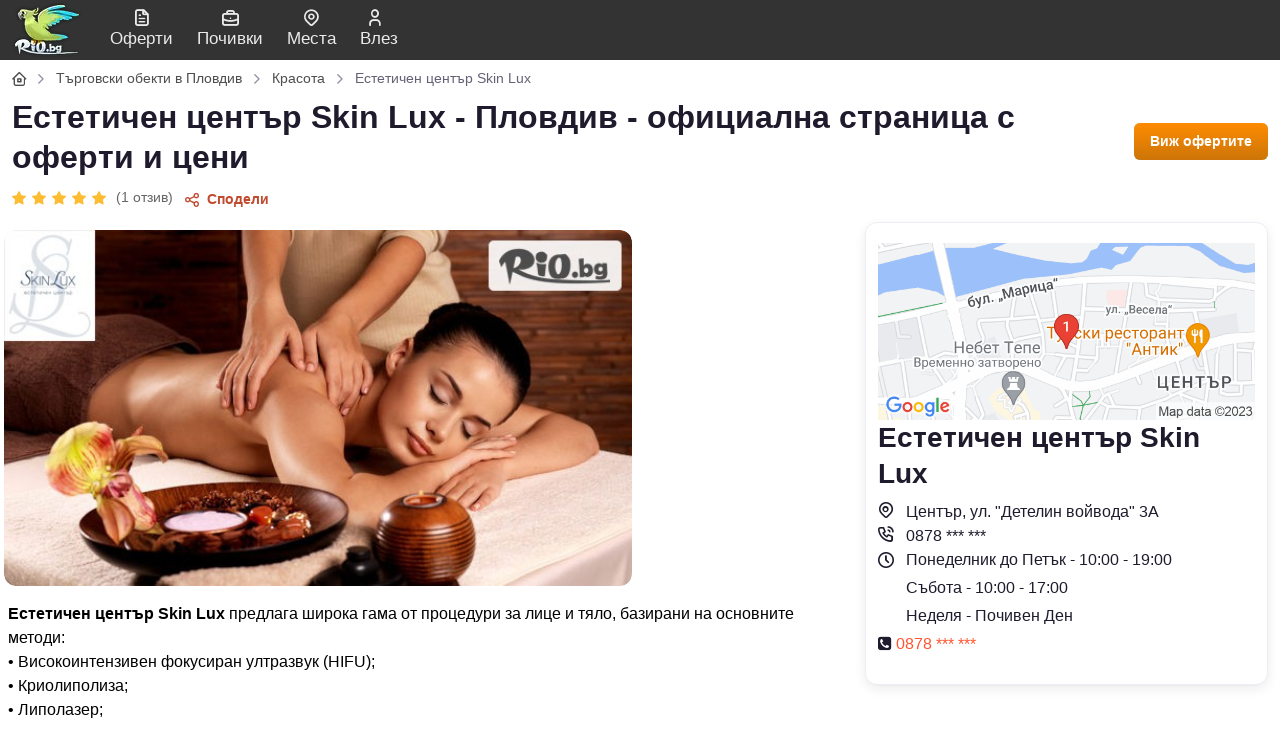

--- FILE ---
content_type: text/html; charset=UTF-8
request_url: https://rio.bg/places/plovdiv/estetichen-tsentar-skin-lux
body_size: 21017
content:
<!DOCTYPE html>
<html lang="bg">
<head>
    <meta name="viewport" content="width=device-width, initial-scale=1">
    <meta http-equiv="Content-Type" content="text/html; charset=utf-8">
    <title>Естетичен център Skin Lux - Пловдив - официална страница с оферти и цени</title>
	<meta name="description" content="Вие разглеждате Естетичен център Skin Lux - официална страница с оферти и цени в Rio.bg! Досега Естетичен център Skin Lux публикува 7 оферти, които бяха изкупени от техните доволни клиенти!" />
	<meta name="keywords" content="всички оферти,оферти с намаление,пазаруване,хапване,красота,хотели,почивки в българия,почивки в чужбина,екскурзии" />
	<meta property="og:title" content="Естетичен център Skin Lux - Пловдив - официална страница с оферти и цени" />
	<meta property="og:description" content="Вие разглеждате Естетичен център Skin Lux - официална страница с оферти и цени в Rio.bg! Досега Естетичен център Skin Lux публикува 7 оферти, които бяха изкупени от техните доволни клиенти!" />
	<meta property="og:url" content="https://rio.bg/places/plovdiv/estetichen-tsentar-skin-lux" />
	<meta property="og:type" content="website" />
	<meta property="og:site_name" content="Rio.bg" />
	<meta property="og:image" content="" />
	<meta property="og:image:width" content="450" />
	<meta property="og:image:height" content="260" />
	<meta property="fb:app_id" content="441143212575672" />
	<link rel="canonical" href="https://rio.bg/places/plovdiv/estetichen-tsentar-skin-lux" />
    <!-- Favicon and Touch Icons-->
    <link rel="apple-touch-icon" sizes="180x180" href="https://rio.bg/favicon.ico">
    <link rel="icon" href="https://rio.bg/favicon.ico">
    <meta name="theme-color" content="#ffffff">
    <script>
    window.dataLayer = window.dataLayer || [];
    function gtag() { dataLayer.push(arguments); }
    gtag('consent', 'default', {
        'ad_user_data': 'denied',
        'ad_personalization': 'denied',
        'ad_storage': 'denied',
        'analytics_storage': 'denied',
        'wait_for_update': 500,
    });
    dataLayer.push({'gtm.start': new Date().getTime(), 'event': 'gtm.js'});
</script>
    <script async src="https://fundingchoicesmessages.google.com/i/pub-8790770960135766?ers=1"></script>
    <script src="https://rio.bg/themes/kosmo/libs/jquery/jquery.min.js"></script>
        <link rel="preload" href="https://rio.bg/images/offers/f1364639028cd1f2b59846c63c63af8b/2200503.jpg" as="image" fetchpriority="high" />
                    <link href="https://rio.bg/css/places.merge.min.css?rev=1989" rel="stylesheet">
        <noscript><link rel="stylesheet" href="styles.css"></noscript>
        <meta name="robots" content="index, follow, noodp, noydir">
            <script src="https://rio.bg/js/theia-sticky-sidebar.min.js"></script>
    <script type="application/ld+json">
      {
        "@context": "https://schema.org/",
        "@type": "LocalBusiness",
        "name": "Естетичен център Skin Lux",
                "image": [
                    "https://rio.bg/images/offers/f1364639028cd1f2b59846c63c63af8b/2200503.jpg"
                ],
                "description": "",
        "brand": {
          "@type": "Brand",
          "name": "Естетичен център Skin Lux"
        },
        "address": "Център, ул. \"Детелин войвода\" 3А"
                ,"priceRange" : "34.90 - 280.00"
                        ,"aggregateRating": {
          "@type": "AggregateRating",
          "ratingValue": 5.0,
          "reviewCount": 1
        }
              }
</script>
        <script type="text/javascript" src="https://rio.bg/js/lazysizes.min.js"></script>
        <meta name="google-signin-client_id" content="786632088585-qghb42vqk57jnieua8ar48045poptr65.apps.googleusercontent.com" />
        <meta name="csrf-token" content="ugfQwtNMy8XabyonOfWuf30XuEBxcwccFNdwapcR">
        <link rel="canonical" href="https://rio.bg/places/plovdiv/estetichen-tsentar-skin-lux">
        <style>
        .offer-123 {
            display: none;
        }

        .business-text {
            display: block  !important;
        }

        .tooltipster-box, .tooltipster-box p, .tooltipster-box strong {
            background-color: white !important;
            color: grey !important;
        }

        .tooltipster-base ul {
            padding-left: 0;
        }

        tooltipster-sidetip .tooltipster-box {
            background: #fff;
            border: 1px solid #d3dadf !important;
            border-radius: 5px;
        }
        tooltipster-sidetip .tooltipster-content {
            color: #333333;
        }
        tooltipster-sidetip .tooltipster-arrow-border{
            border-top-color: #d3dadf;
        }
        tooltipster-sidetip .tooltipster-arrow-background {
            border-top-color: #fff;
        }

        .tooltipster-base ul {
            list-style: none;
        }

        .tooltipster-base a {
            text-decoration: none;
        }
    </style>
    <script type="application/ld+json">
    {
        "@context" : "https://schema.org",
        "@type" : "Organization",
        "name" : "Rio.bg",
        "url" : "https://rio.bg",
        "logo": "https://rio.bg/images/rio-bg-mobile.png",
        "sameAs" : [
            "https://www.facebook.com/rio.bg",
            "https://www.instagram.com/rio.bg_/",
            "https://twitter.com/Rio_bg"
        ]
    }
</script>
                <!-- Remarketing 2.0 START -->
<script type="text/javascript">!function(f,b,e,v,n,t,s){if(f.fbq)return;n=f.fbq=function(){n.callMethod?
n.callMethod.apply(n,arguments):n.queue.push(arguments)};if(!f._fbq)f._fbq=n;
n.push=n;n.loaded=!0;n.version='2.0';n.queue=[];t=b.createElement(e);t.async=!0;
t.src=v;s=b.getElementsByTagName(e)[0];s.parentNode.insertBefore(t,s)}(window,
document,'script','https://connect.facebook.net/en_US/fbevents.js');
fbq('init', '1595146607454532');
fbq("track", "PageView", {"eventID":"PageView.e78267e1ff9aff9093e44616728f4fbd5ea885c2.1768639450"});
fbq("track", "ViewContent", {"content_type":"product","content_ids":["estetichentsentarskinlux"],"content_name":"\u0415\u0441\u0442\u0435\u0442\u0438\u0447\u0435\u043d \u0446\u0435\u043d\u0442\u044a\u0440 Skin Lux","content_category":"\u041a\u0440\u0430\u0441\u043e\u0442\u0430","currency":"BGN","value":null,"eventID":"ViewContent.2dWDaJ.e78267e1ff9aff9093e44616728f4fbd5ea885c2.1768639450"});</script>

<script type="text/javascript"><!-- Google Tag Manager -->
    window.dataLayer = window.dataLayer || [];
    window.dataLayer.push({
        'gtm.start': new Date().getTime(),
        'event': 'gtm.js',
        'page_title': document.title,
        'page_path': window.location.pathname,
        'page_url': window.location.href
    });
<!-- End Google Tag Manager -->
window.dataLayer = window.dataLayer || [];
window.dataLayer.push({
  'event': 'page_view',
  'page_title': document.title,
  'page_path': window.location.pathname,
  'page_url': window.location.href
});</script>
<script type="text/javascript" async src="https://www.googletagmanager.com/gtm.js?id=GTM-WB94XQ"></script>
<!-- Remarketing 2.0 END -->
</head>
<!-- Body-->
<body>
<main class="page-wrapper">
    <!-- Navbar-->
    <header class="navbar navbar-expand-lg navbar-light fixed-top" data-scroll-header>
        <div class="container">
            <div class="logo animation me-4">
                <a href="https://rio.bg/" rel="home" title="Rio.bg">
                                            <img src="https://rio.bg/images/rio-bg-mobile.webp" class="" alt="Rio.bg" width="70" height="60">
                                    </a>
            </div>
            <button class="navbar-toggler ms-auto" type="button" data-bs-toggle="collapse" data-bs-target="#navbarNav"
                    aria-controls="navbarNav" aria-expanded="false" aria-label="Toggle navigation">
                <span class="fi-align-justify text-white"></span>
            </button>
            <div class="collapse navbar-collapse order-lg-2" id="navbarNav">
                <ul class="navbar-nav navbar-nav-scroll" style="max-height: 35rem;">
                    <li class="nav-item dropdown me-lg-3 text-center">
                        <a class="nav-link align-items-center pe-lg-1 p-1" href="https://rio.bg/" role="button" aria-expanded="false" title="Оферти">
                            <i class="fi-file d-block"></i>
                            Оферти
                        </a>
                    </li>

                    <li class="nav-item me-lg-3 text-center">
                        <a class="nav-link align-items-center pe-lg-1 p-1"
                           href="https://rio.bg/%D0%9F%D0%BE%D1%87%D0%B8%D0%B2%D0%BA%D0%B8%20%D0%B2%20%D0%91%D1%8A%D0%BB%D0%B3%D0%B0%D1%80%D0%B8%D1%8F" role="button" aria-expanded="false">
                            <i class="fi-briefcase d-block"></i>
                            Почивки
                        </a>
                    </li>

                    <li class="nav-item me-lg-3 text-center">
                        <a class="nav-link align-items-center pe-lg-1 p-1" href="https://rio.bg/places" role="button" aria-expanded="false">
                            <i class="fi-map-pin d-block"></i>
                            Места
                        </a>
                    </li>

                                            <li class="nav-item me-lg-3 text-center">
                            <a class="nav-link align-items-center pe-lg-1 p-1" id="profile-link" href="https://rio.bg/user/login" role="button"
                               aria-expanded="false">
                                <i class="fi-user me-2 d-block"></i>Влез
                            </a>
                        </li>
                                    </ul>
            </div>
        </div>
    </header>
    <!-- Page content-->
    <!-- Page header-->
        <section class="container pt-3 mt-5">
        <!-- Breadcrumb-->
<nav class="mt-1" aria-label="breadcrumb">
    <ol class="breadcrumb mb-1" itemscope itemtype="https://schema.org/BreadcrumbList">
        <li class="breadcrumb-item" itemprop="itemListElement" itemscope itemtype="https://schema.org/ListItem">
            <a href="https://rio.bg" itemprop="item">
                <span itemprop="name" class="visually-hidden">Начало</span>
                <i class="fi-home"></i>
            </a>
            <meta itemprop="position" content="1" />
        </li>

        <li class="breadcrumb-item" itemprop="itemListElement" itemscope itemtype="https://schema.org/ListItem">
            <a href="https://rio.bg/places/plovdiv" itemprop="item">
                <span itemprop="name">
                    Търговски обекти в Пловдив
                </span>
            </a>
            <meta itemprop="position" content="2" />
        </li>
        <li class="breadcrumb-item" itemprop="itemListElement" itemscope itemtype="https://schema.org/ListItem">
            <a href="https://rio.bg/places/plovdiv/krasota" itemprop="item">
                <span itemprop="name">
                    Красота
                </span>
            </a>
            <meta itemprop="position" content="3" />
        </li>
        <li class="breadcrumb-item" itemprop="itemListElement" itemscope itemtype="https://schema.org/ListItem" aria-current="page">
            <span itemprop="name">
                Естетичен център Skin Lux
            </span>
            <meta itemprop="position" content="4" />
        </li>
    </ol>
</nav>
        <div class="d-flex justify-content-between align-items-center">
            <h1 class="h2 mb-2">Естетичен център Skin Lux - Пловдив - официална страница с оферти и цени</h1>
            <button class="btn btn-lg btn-sm pt-2 pb-2 inquiry-button" type="button" id="see-offers">
                Виж офертите
            </button>
        </div>

        <div class="d-flex">
                            <a class="text-decoration-none me-2" href="#" id="scroll-to-comments">
                    <div class="mb-1">
                        <span class="star-rating">
                                                        <i class="star-rating-icon fi-star-filled active"></i>
                                                            <i class="star-rating-icon fi-star-filled active"></i>
                                                            <i class="star-rating-icon fi-star-filled active"></i>
                                                            <i class="star-rating-icon fi-star-filled active"></i>
                                                            <i class="star-rating-icon fi-star-filled active"></i>
                                                    </span>
                        <span class="ms-1 fs-sm text-muted">(1 отзив)</span>
                    </div>
                </a>
                        <div class="text-nowrap">
    <div class="dropdown d-inline-block" data-bs-toggle="tooltip" data-bs-original-title="Сподели">
        <button type="button" class="btn btn-sm btn-outline-primary p-1 share-button" data-bs-toggle="dropdown"  aria-expanded="false">
            <i class="fi-share me-1 mt-0"></i> Сподели
        </button>
        <div class="dropdown-menu dropdown-menu-end my-1" style="">
            <a href="https://www.facebook.com/dialog/feed?app_id=441143212575672&display=popup&link=https%3A%2F%2Frio.bg%2Fplaces%2Fplovdiv%2Festetichen-tsentar-skin-lux" class="dropdown-item" target="_blank">
                <i class="fi-facebook fs-base opacity-75 me-2"></i>
                Facebook
            </a>
            <a href="https://twitter.com/intent/tweet?url=https%3A%2F%2Frio.bg%2Fplaces%2Fplovdiv%2Festetichen-tsentar-skin-lux" class="dropdown-item" target="_blank">
                <i class="fi-twitter fs-base opacity-75 me-2"></i>
                Twitter
            </a>
        </div>
    </div>
</div>

<script>
    const shareButton = document.querySelector('.share-button');

    shareButton.addEventListener('click', event => {
        if (navigator.share) {
            navigator.share({
                title: 'Естетичен център Skin Lux',
                url: 'https://rio.bg/places/plovdiv/estetichen-tsentar-skin-lux',
            }).then(() => {
                console.log('Thanks for sharing!');
            })
                     .catch(console.error);
        }
    });

</script>
                        <button class="btn btn-lg btn-sm pt-2 pb-2 inquiry-button" type="button" id="see-offers-mobile">
                Виж офертите
            </button>
        </div>
    </section>
    <!-- Gallery-->
    <section class="container overflow-auto pb-3" data-simplebar>
        <div class="row">
            <div class="row col-lg-8 g-2 gallery" data-thumbnails="true" style="max-width: 100%;">
                <div class="d-inline-flex" id="local-place-gallery">
                    <div class="col-lg-9">
                        <a class="gallery-item rounded rounded-md-3 h-100" href="https://rio.bg/images/offers/f1364639028cd1f2b59846c63c63af8b/2200503.jpg">
                            <img src="https://rio.bg/images/offers/f1364639028cd1f2b59846c63c63af8b/2200503.jpg" alt="Естетичен център Skin Lux">
                        </a>
                    </div>
                                    </div>

                <div class="col-lg-12 mt-3 ps-2 pe-2">
                    <!-- Overview-->
                    <div class="mb-3">
                        <p class="mb-1 row g-0 d-inline place-description">
                            <p><span style="color: #000000;"><strong>Естетичен център Skin Lux</strong> предлага широка гама от процедури за лице и тяло, базирани на основните методи:</span><br /><span style="color: #000000;"> • Високоинтензивен фокусиран ултразвук (HIFU);</span><br /><span style="color: #000000;"> • Криолиполиза;</span><br /><span style="color: #000000;"> • Липолазер;</span><br /><span style="color: #000000;"> • Кавитация;</span><br /><span style="color: #000000;"> • RF лифтинг;</span><br /><span style="color: #000000;"> • Мезотерапия,</span><br /><span style="color: #000000;"> • Вакуум масаж;</span><br /><span style="color: #000000;"> • Лифтинг маска с иновативна френска козметика за моментален ефект на изглаждане, дори и на дълбоки бръчки;</span><br /><span style="color: #000000;"> • Масажи - класически, лимфодренажен и антицелулитен.</span><br /> <br /><span style="color: #000000;"> Центърът разполага с модерна и високоефективна апаратура.</span></p>
                        </p>
                    </div>

                    
                    <div id="globalPopUp" class="login-popup">
  <div class="popUpContainer">
      <button type="button" class="cPopUp"><i class="fa fa-times"></i></button>
      <div class="popUpContent">
        <h3><i class="fa fa-sign-in"></i> вход в Rio.bg</h3>
        <form action="https://rio.bg/login" method="post" class="popUpForm popUpLoginForm">
          <legend><span class="popupMessage">За да оставите коментар трябва да сте логнат потребител!</span><br> Нямате регистрация, <a href="#" title="регистрирайе се тук" onclick="javascript:show_register();" class="places-link">направете го тук</a>.</legend>
          <fieldset class="mb_20 my-flex-inline">
            <input type="email" value="" placeholder="Емайл" name="usremail">
            <input type="password" value="" placeholder="Парола" name="usrpass">
          </fieldset>
          <fieldset class="mb_20 second-field ms-4">
            <a title="Забравена парола" class="forgotten_pass" href="https://rio.bg/reset-password">Забравена парола</a>
            <label class="floatLeft ms-2" for="remember_me_lp"><input type="checkbox" id="remember_me_lp" name="remember_me"> Запомни ме на този компютър</label>
            <div class="clear"></div>
          </fieldset>
          <input type="submit" value="Вход" name="submit" class="btn green_btn login-submit-btn">
          <input type="hidden" name="_token" value="ugfQwtNMy8XabyonOfWuf30XuEBxcwccFNdwapcR">          <a href="https://rio.bg/fbconnect" class="btn facebook_btn mb_10" title="Вход с facebook">Вход с facebook</a>
          <a href="#" class="btn google_btn social_btn" title="Вход с Google" onclick="javascript: return google_login(event);">Вход с Google</a>
          <div class="clear"></div>
        </form>
      </div>
  </div>
</div>
<!-- Reviews-->
<div class="mb-4 pb-4 border-bottom">
            <h2 class="h4 pb-3">
            <i class="fi-star-filled mt-n1 me-2 lead align-middle text-warning"></i>
            5.0
            (1 отзив)
        </h2>
        </div>

    <div id="comments">
        <!-- Review-->
<div class="mb-4 pb-4 border-bottom">
    <div class="d-flex justify-content-between mb-3">
        <div class="d-flex align-items-center pe-2">
                        <img class="rounded-circle me-1" src="/images/no-avatar-img.jpg" width="100" height="100" alt="Avatar">
                        <div class="ps-2">
                <span class="h6 fs-base mb-0">Милена Мудова</span>
                <span class="star-rating">
                                            <i class="star-rating-icon fi-star-filled active"></i>
                                            <i class="star-rating-icon fi-star-filled active"></i>
                                            <i class="star-rating-icon fi-star-filled active"></i>
                                            <i class="star-rating-icon fi-star-filled active"></i>
                                            <i class="star-rating-icon fi-star-filled active"></i>
                                    </span>
            </div>
        </div>
                <span class="text-muted fs-sm" title="21.06.2022 10:18">
            преди 3 години
        </span>
    </div>
    <p>Прекрасно студио,с много мил персонал.
Препоръчвам с две ръце .Отново ще посетя!
Благодаря!</p>
</div>


<script>
    $(function() {
        $('#show-more').click(function(e) {
            e.preventDefault()
            $.ajax({
                url: ``
            }).then(function (res) {
                $('#show-more').remove()
                $('#comments').append(res.comments)
            })
        })
    })
</script>
    </div>

                </div>

                                <section class="container pb-2 mt-2 pb-lg-4" id="more-offers">
                    <div class="d-flex align-items-center justify-content-between mb-3">
                        <h2 class="h3 mb-0">Други оферти на Естетичен център Skin Lux</h2>
                    </div>
                    <div id="offer-list">
                        <div class="col-md-12">
            <div class="card card-hover card-horizontal border-0 shadow-sm mb-4">
                <div class="card-img-top position-relative grey-scale soldout">
                    <img data-src="https://rio.bg/images/offers/40db4e2ea2d18ec4248ad296608ac71e/2235734.jpg" alt="Екзотичен балийски масаж на цяло тяло с 50% отстъпка, от Естетичен център Skin Lux" class="lazyload"
                         width="600" height="340">
                    <a class="stretched-link" href="https://rio.bg/offer/2l3LxJ/ekzoticen-baliiski-masaz-na-cyalo-tyalo-s-50-percent-otstpka-ot-esteticen-centr-sk" aria-label="Екзотичен балийски масаж на цяло тяло с 50% отстъпка, от Естетичен център Skin Lux">
                        <span class="visually-hidden">Екзотичен балийски масаж на цяло тяло с 50% отстъпка, от Естетичен център Skin Lux</span>
                    </a>
                </div>
                <div class="card-body position-relative pb-3 pt-2">
                    <h2 class="h6 mb-2 fs-base">
                        <a class="nav-link stretched-link rio-color" href="https://rio.bg/offer/2l3LxJ/ekzoticen-baliiski-masaz-na-cyalo-tyalo-s-50-percent-otstpka-ot-esteticen-centr-sk" aria-label="Екзотичен балийски масаж на цяло тяло с 50% отстъпка, от Естетичен център Skin Lux">
                            Екзотичен балийски масаж на цяло тяло с 50% отстъпка, от Естетичен център Skin Lux
                        </a>
                    </h2>
                    <div class="fw-bold">
                        <i class="fi-cash mt-n1 me-2 lead align-middle opacity-70"></i>
                        34.90 лв / 17.84 &euro;
                                            </div>
                    <div class="fw-bold">
                                                    <i class="fi-check ms-1 mt-n1 fs-lg text-success"></i>
                            14 закупени ваучера
                                            </div>
                </div>
            </div>
        </div>
                <div class="col-md-12">
            <div class="card card-hover card-horizontal border-0 shadow-sm mb-4">
                <div class="card-img-top position-relative grey-scale soldout">
                    <img data-src="https://rio.bg/images/offers/e521bcc9c75608655d55d4efb46823f3/2269861.jpg" alt="Криолиполиза с 360&deg; апликатор и термичен контраст с 67% отстъпка, от Естетичен център Skin Lux" class="lazyload"
                         width="600" height="340">
                    <a class="stretched-link" href="https://rio.bg/offer/JzO8Z2/kriolipoliza-s-360deg-aplikator-i-termicen-kontrast-s-67-percent-otstpka-ot-esteticen-centr-sk" aria-label="Криолиполиза с 360&deg; апликатор и термичен контраст с 67% отстъпка, от Естетичен център Skin Lux">
                        <span class="visually-hidden">Криолиполиза с 360&deg; апликатор и термичен контраст с 67% отстъпка, от Естетичен център Skin Lux</span>
                    </a>
                </div>
                <div class="card-body position-relative pb-3 pt-2">
                    <h2 class="h6 mb-2 fs-base">
                        <a class="nav-link stretched-link rio-color" href="https://rio.bg/offer/JzO8Z2/kriolipoliza-s-360deg-aplikator-i-termicen-kontrast-s-67-percent-otstpka-ot-esteticen-centr-sk" aria-label="Криолиполиза с 360&deg; апликатор и термичен контраст с 67% отстъпка, от Естетичен център Skin Lux">
                            Криолиполиза с 360&deg; апликатор и термичен контраст с 67% отстъпка, от Естетичен център Skin Lux
                        </a>
                    </h2>
                    <div class="fw-bold">
                        <i class="fi-cash mt-n1 me-2 lead align-middle opacity-70"></i>
                        100 лв / 51.13 &euro;
                                                    - 280 лв / 143.16 &euro;
                                            </div>
                    <div class="fw-bold">
                                                    <i class="fi-check ms-1 mt-n1 fs-lg text-success"></i>
                            21 закупени ваучера
                                            </div>
                </div>
            </div>
        </div>
                <div class="col-md-12">
            <div class="card card-hover card-horizontal border-0 shadow-sm mb-4">
                <div class="card-img-top position-relative grey-scale soldout">
                    <img data-src="https://rio.bg/images/offers/dc42fdd108b4fe0904d4263a6a7e4b8d/2246199.jpg" alt="Цялостна терапия за лице с водно дермабразио, RF лифтинг, кислородна мезотерапия и криотерапия с 64% отстъпка, от Естетичен център Skin Lux" class="lazyload"
                         width="600" height="340">
                    <a class="stretched-link" href="https://rio.bg/offer/2NVQD2/cyalostna-terapiya-za-lice-s-vodno-dermabrazio-rf-lifting-kislorodna-mezoterapiya-i-krioterapiya-s-64-percent-otstpka-ot-esteticen-centr-sk" aria-label="Цялостна терапия за лице с водно дермабразио, RF лифтинг, кислородна мезотерапия и криотерапия с 64% отстъпка, от Естетичен център Skin Lux">
                        <span class="visually-hidden">Цялостна терапия за лице с водно дермабразио, RF лифтинг, кислородна мезотерапия и криотерапия с 64% отстъпка, от Естетичен център Skin Lux</span>
                    </a>
                </div>
                <div class="card-body position-relative pb-3 pt-2">
                    <h2 class="h6 mb-2 fs-base">
                        <a class="nav-link stretched-link rio-color" href="https://rio.bg/offer/2NVQD2/cyalostna-terapiya-za-lice-s-vodno-dermabrazio-rf-lifting-kislorodna-mezoterapiya-i-krioterapiya-s-64-percent-otstpka-ot-esteticen-centr-sk" aria-label="Цялостна терапия за лице с водно дермабразио, RF лифтинг, кислородна мезотерапия и криотерапия с 64% отстъпка, от Естетичен център Skin Lux">
                            Цялостна терапия за лице с водно дермабразио, RF лифтинг, кислородна мезотерапия и криотерапия с 64% отстъпка, от Естетичен център Skin Lux
                        </a>
                    </h2>
                    <div class="fw-bold">
                        <i class="fi-cash mt-n1 me-2 lead align-middle opacity-70"></i>
                        39.90 лв / 20.40 &euro;
                                            </div>
                    <div class="fw-bold">
                                                    <i class="fi-check ms-1 mt-n1 fs-lg text-success"></i>
                            14 закупени ваучера
                                            </div>
                </div>
            </div>
        </div>
                <div class="col-md-12">
            <div class="card card-hover card-horizontal border-0 shadow-sm mb-4">
                <div class="card-img-top position-relative grey-scale soldout">
                    <img data-src="https://rio.bg/images/offers/240e6dadb6cb8004214d50cb44577c35/2213898.jpg" alt="Мезотерапия с наноинжекционен пистолет 3 в 1 и биогел маска, от Естетичен център Skin Lux" class="lazyload"
                         width="600" height="340">
                    <a class="stretched-link" href="https://rio.bg/offer/2EE9a2/mezoterapiya-s-nanoinzekcionen-pistolet-3-v-1-i-biogel-maska-ot-esteticen-centr-skin-lux" aria-label="Мезотерапия с наноинжекционен пистолет 3 в 1 и биогел маска, от Естетичен център Skin Lux">
                        <span class="visually-hidden">Мезотерапия с наноинжекционен пистолет 3 в 1 и биогел маска, от Естетичен център Skin Lux</span>
                    </a>
                </div>
                <div class="card-body position-relative pb-3 pt-2">
                    <h2 class="h6 mb-2 fs-base">
                        <a class="nav-link stretched-link rio-color" href="https://rio.bg/offer/2EE9a2/mezoterapiya-s-nanoinzekcionen-pistolet-3-v-1-i-biogel-maska-ot-esteticen-centr-skin-lux" aria-label="Мезотерапия с наноинжекционен пистолет 3 в 1 и биогел маска, от Естетичен център Skin Lux">
                            Мезотерапия с наноинжекционен пистолет 3 в 1 и биогел маска, от Естетичен център Skin Lux
                        </a>
                    </h2>
                    <div class="fw-bold">
                        <i class="fi-cash mt-n1 me-2 lead align-middle opacity-70"></i>
                        49.90 лв / 25.51 &euro;
                                            </div>
                    <div class="fw-bold">
                                                    <i class="fi-check ms-1 mt-n1 fs-lg text-success"></i>
                            17 закупени ваучера
                                            </div>
                </div>
            </div>
        </div>
                <div class="col-md-12">
            <div class="card card-hover card-horizontal border-0 shadow-sm mb-4">
                <div class="card-img-top position-relative grey-scale soldout">
                    <img data-src="https://rio.bg/images/offers/24e8451ff374890174aae6f2f24b12e2/2238274.jpg" alt="Криолиполиза с 360&deg; апликатор и термичен контраст с 67% отстъпка, от Естетичен център Skin Lux" class="lazyload"
                         width="600" height="340">
                    <a class="stretched-link" href="https://rio.bg/offer/nKzyzX/kriolipoliza-s-360deg-aplikator-i-termicen-kontrast-s-67-percent-otstpka-ot-esteticen-centr-sk" aria-label="Криолиполиза с 360&deg; апликатор и термичен контраст с 67% отстъпка, от Естетичен център Skin Lux">
                        <span class="visually-hidden">Криолиполиза с 360&deg; апликатор и термичен контраст с 67% отстъпка, от Естетичен център Skin Lux</span>
                    </a>
                </div>
                <div class="card-body position-relative pb-3 pt-2">
                    <h2 class="h6 mb-2 fs-base">
                        <a class="nav-link stretched-link rio-color" href="https://rio.bg/offer/nKzyzX/kriolipoliza-s-360deg-aplikator-i-termicen-kontrast-s-67-percent-otstpka-ot-esteticen-centr-sk" aria-label="Криолиполиза с 360&deg; апликатор и термичен контраст с 67% отстъпка, от Естетичен център Skin Lux">
                            Криолиполиза с 360&deg; апликатор и термичен контраст с 67% отстъпка, от Естетичен център Skin Lux
                        </a>
                    </h2>
                    <div class="fw-bold">
                        <i class="fi-cash mt-n1 me-2 lead align-middle opacity-70"></i>
                        100 лв / 51.13 &euro;
                                                    - 280 лв / 143.16 &euro;
                                            </div>
                    <div class="fw-bold">
                                                    <i class="fi-check ms-1 mt-n1 fs-lg text-success"></i>
                            12 закупени ваучера
                                            </div>
                </div>
            </div>
        </div>
                <div class="col-md-12">
            <div class="card card-hover card-horizontal border-0 shadow-sm mb-4">
                <div class="card-img-top position-relative grey-scale soldout">
                    <img data-src="https://rio.bg/images/offers/6eea8cf31a4554d6fe1ad5a10c301da4/2205571.jpg" alt="Цялостна терапия за лице с водно дермабразио, RF лифтинг, кислородна мезотерапия и криотерапия с 64% отстъпка, от Естетичен център Skin Lux" class="lazyload"
                         width="600" height="340">
                    <a class="stretched-link" href="https://rio.bg/offer/2dp9x2/cyalostna-terapiya-za-lice-s-vodno-dermabrazio-rf-lifting-kislorodna-mezoterapiya-i-krioterapiya-s-64-percent-otstpka-ot-esteticen-centr-sk" aria-label="Цялостна терапия за лице с водно дермабразио, RF лифтинг, кислородна мезотерапия и криотерапия с 64% отстъпка, от Естетичен център Skin Lux">
                        <span class="visually-hidden">Цялостна терапия за лице с водно дермабразио, RF лифтинг, кислородна мезотерапия и криотерапия с 64% отстъпка, от Естетичен център Skin Lux</span>
                    </a>
                </div>
                <div class="card-body position-relative pb-3 pt-2">
                    <h2 class="h6 mb-2 fs-base">
                        <a class="nav-link stretched-link rio-color" href="https://rio.bg/offer/2dp9x2/cyalostna-terapiya-za-lice-s-vodno-dermabrazio-rf-lifting-kislorodna-mezoterapiya-i-krioterapiya-s-64-percent-otstpka-ot-esteticen-centr-sk" aria-label="Цялостна терапия за лице с водно дермабразио, RF лифтинг, кислородна мезотерапия и криотерапия с 64% отстъпка, от Естетичен център Skin Lux">
                            Цялостна терапия за лице с водно дермабразио, RF лифтинг, кислородна мезотерапия и криотерапия с 64% отстъпка, от Естетичен център Skin Lux
                        </a>
                    </h2>
                    <div class="fw-bold">
                        <i class="fi-cash mt-n1 me-2 lead align-middle opacity-70"></i>
                        39.90 лв / 20.40 &euro;
                                            </div>
                    <div class="fw-bold">
                                                    <i class="fi-check ms-1 mt-n1 fs-lg text-success"></i>
                            5 закупени ваучера
                                            </div>
                </div>
            </div>
        </div>
                <div class="col-md-12">
            <div class="card card-hover card-horizontal border-0 shadow-sm mb-4">
                <div class="card-img-top position-relative grey-scale soldout">
                    <img data-src="https://rio.bg/images/offers/f1364639028cd1f2b59846c63c63af8b/2200503.jpg" alt="Екзотичен балийски масаж на цяло тяло с 50% отстъпка, от Естетичен център Skin Lux" class="lazyload"
                         width="600" height="340">
                    <a class="stretched-link" href="https://rio.bg/offer/2mLewJ/ekzoticen-baliiski-masaz-na-cyalo-tyalo-s-50-percent-otstpka-ot-esteticen-centr-sk" aria-label="Екзотичен балийски масаж на цяло тяло с 50% отстъпка, от Естетичен център Skin Lux">
                        <span class="visually-hidden">Екзотичен балийски масаж на цяло тяло с 50% отстъпка, от Естетичен център Skin Lux</span>
                    </a>
                </div>
                <div class="card-body position-relative pb-3 pt-2">
                    <h2 class="h6 mb-2 fs-base">
                        <a class="nav-link stretched-link rio-color" href="https://rio.bg/offer/2mLewJ/ekzoticen-baliiski-masaz-na-cyalo-tyalo-s-50-percent-otstpka-ot-esteticen-centr-sk" aria-label="Екзотичен балийски масаж на цяло тяло с 50% отстъпка, от Естетичен център Skin Lux">
                            Екзотичен балийски масаж на цяло тяло с 50% отстъпка, от Естетичен център Skin Lux
                        </a>
                    </h2>
                    <div class="fw-bold">
                        <i class="fi-cash mt-n1 me-2 lead align-middle opacity-70"></i>
                        34.90 лв / 17.84 &euro;
                                            </div>
                    <div class="fw-bold">
                                                    <i class="fi-check ms-1 mt-n1 fs-lg text-success"></i>
                            12 закупени ваучера
                                            </div>
                </div>
            </div>
        </div>
    

<script>
    $(function() {
                $('#show-more-offers').click(function(e) {
            e.preventDefault()
            $.ajax({
                url: ``
            }).then(function (res) {
                $('#show-more-offers').remove()
                $('#offer-list').append(res.offerList)
            })
        })
    })
</script>
                    </div>
                </section>
                            </div>
            <!-- Sidebar-->
            <aside class="col-lg-4 ms-lg-auto pb-1 mt-2 sidebar">
                <!-- Contact card-->
                <div class="card shadow-sm mb-4">
                    <div class="col-lg-12 mb-3 p-2 text-dark">
                        <div class="p-1 mt-2">
                                                            <div id="static_map" class="static_map" data-embed-url="https://maps.google.com/maps?q=42.1527190,24.7541650+(Marker)&amp;ll=42.1527190,24.7541650&amp;z=14&amp;output=embed&amp;hl=bg-BG&amp;gl=BG&amp;language=bg">
                                    <div class="map_mask"></div>
                                    <img src="https://rio.bg/images/staticmaps/2113531a5d98022de77ef9f45e2a346f269e4a91.jpg" alt="Естетичен център Skin Lux Карта" class="static_map" />
                                </div>
                            
                            <h3 class="mb-2">Естетичен център Skin Lux</h3>
                            <a class="nav-link fw-normal p-0 mt-2" href="#">
                                <i class="fi-map-pin mt-n1 me-2 align-middle"></i>
                                Център, ул. &quot;Детелин войвода&quot; 3А
                            </a>

                            <ul class="nav flex-column list-unstyled">
                                                                <li class="nav-item">
                                    <a class="nav-link p-0 fw-normal text-dark" href="tel: 0878 *** ***">
                                        <i class="fi-phone mt-n1 me-2 align-middle"></i>
                                        0878 *** ***
                                    </a>
                                </li>
                                                            </ul>

                            <div class="d-flex d-inline">
                                <i class="fi-clock pt-1 pe-1 me-2"></i>
                                <ul class="list-unstyled mb-0">
                                                                                                                        <li class="dayrange">Понеделник до Петък - 10:00 - 19:00</li>
                                                                                                                                                                <li class="dayrange">Събота - 10:00 - 17:00</li>
                                                                                                                                                                <li class="dayrange">Неделя - Почивен Ден</li>
                                                                                                            </ul>
                                <div class="clear"></div>
                            </div>

                                                            <li class="entry" style="list-style: none;">
                                                                                                                    <span>
                                            <i class="fa fa-phone-square"></i>
                                            <a href="#" onclick="javascript: return phone_popup('2l3LxJ', this, '2l3LxJ' );" style="text-decoration: none">
                                                0878 *** ***
                                            </a>
                                        </span>
                                                                                                            </li>
                            
                        </div>
                    </div>
                </div>
            </aside>
        </div>
    </section>

            <!-- Recently viewed-->
        <section class="container mb-5 pb-2 pb-lg-4">
            <div class="d-flex align-items-center justify-content-between mb-3">
                <h2 class="h3 mb-0">Други места в Пловдив</h2>
                <a class="btn btn-link fw-normal p-0" href="https://rio.bg/places/plovdiv">
                    Виж Всички
                    <i class="fi-arrow-long-right ms-2"></i>
                </a>
            </div>
            <div class="tns-carousel-wrapper tns-controls-outside-xxl tns-nav-outside tns-nav-outside-flush mx-n2">
                <div class="tns-carousel-inner row gx-4 mx-0 pt-3 pb-4"
                     data-carousel-options="{&quot;items&quot;: 4, &quot;responsive&quot;: {&quot;0&quot;:{&quot;items&quot;:1},&quot;500&quot;:{&quot;items&quot;:2},&quot;768&quot;:{&quot;items&quot;:3},&quot;992&quot;:{&quot;items&quot;:4}}}">
                                    <!-- Item-->
                        <div class="col">
                            <div class="card shadow-sm card-hover border-0 h-100">
                                <div class="card-img-top card-img-hover">
                                    <a class="img-overlay" href="https://rio.bg/places/plovdiv/beauty-relax-room"></a>
                                    <img data-src="https://rio.bg/images/places-gallery/X3y8zJ/67934a1806006t7tYdR7.webp" alt="Beauty &amp; Relax room" class="lazyload">
                                                                    </div>
                                <div class="card-body position-relative pb-3">
                                    <h3 class="h6 mb-2 fs-base">
                                        <a class="stretched-link rio-color rio-color-hover text-decoration-none" aria-label="Beauty &amp; Relax room"
                                           href="https://rio.bg/places/plovdiv/beauty-relax-room">
                                            Beauty &amp; Relax room
                                        </a>
                                    </h3>
                                    <p class="mb-2 fs-sm text-muted">кв. Гагарин, бул. България 4</p>
                                    <div class="fw-bold">
                                        <i class="fi-cash mt-n1 me-2 lead align-middle opacity-70"></i>
                                        Цена от 12.78лв.
                                    </div>
                                </div>

                                <div class="card-footer d-flex align-items-center justify-content-center mx-3 text-nowrap p-2">
                                    <a href="https://rio.bg/places/plovdiv/beauty-relax-room/#more-offers"
                                       class="rio-color text-decoration-none num-offers">
                                        <strong class="fs-16px">
                                            20
                                        </strong>
                                        Активни Оферти
                                    </a>
                                </div>
                            </div>
                        </div>
                                        <!-- Item-->
                        <div class="col">
                            <div class="card shadow-sm card-hover border-0 h-100">
                                <div class="card-img-top card-img-hover">
                                    <a class="img-overlay" href="https://rio.bg/places/plovdiv/masazhno-studio-beauty-relax"></a>
                                    <img data-src="https://rio.bg/images/places-gallery/nParpJ/67e13d829727czWO0yBd.webp" alt="Масажно студио Beauty &amp; Relax" class="lazyload">
                                                                    </div>
                                <div class="card-body position-relative pb-3">
                                    <h3 class="h6 mb-2 fs-base">
                                        <a class="stretched-link rio-color rio-color-hover text-decoration-none" aria-label="Масажно студио Beauty &amp; Relax"
                                           href="https://rio.bg/places/plovdiv/masazhno-studio-beauty-relax">
                                            Масажно студио Beauty &amp; Relax
                                        </a>
                                    </h3>
                                    <p class="mb-2 fs-sm text-muted">квартал Съдийски, ул. Родопи 129-131</p>
                                    <div class="fw-bold">
                                        <i class="fi-cash mt-n1 me-2 lead align-middle opacity-70"></i>
                                        Цена от 25.00лв.
                                    </div>
                                </div>

                                <div class="card-footer d-flex align-items-center justify-content-center mx-3 text-nowrap p-2">
                                    <a href="https://rio.bg/places/plovdiv/masazhno-studio-beauty-relax/#more-offers"
                                       class="rio-color text-decoration-none num-offers">
                                        <strong class="fs-16px">
                                            13
                                        </strong>
                                        Активни Оферти
                                    </a>
                                </div>
                            </div>
                        </div>
                                        <!-- Item-->
                        <div class="col">
                            <div class="card shadow-sm card-hover border-0 h-100">
                                <div class="card-img-top card-img-hover">
                                    <a class="img-overlay" href="https://rio.bg/places/plovdiv/estetichno-studio-vaylet"></a>
                                    <img data-src="https://rio.bg/images/places-gallery/np4vMn/679358642ae18cQTbPkT.webp" alt="Естетично студио Вайлет" class="lazyload">
                                                                    </div>
                                <div class="card-body position-relative pb-3">
                                    <h3 class="h6 mb-2 fs-base">
                                        <a class="stretched-link rio-color rio-color-hover text-decoration-none" aria-label="Естетично студио Вайлет"
                                           href="https://rio.bg/places/plovdiv/estetichno-studio-vaylet">
                                            Естетично студио Вайлет
                                        </a>
                                    </h3>
                                    <p class="mb-2 fs-sm text-muted">кв. Каменица 2, ул. Братя Свещарови 21</p>
                                    <div class="fw-bold">
                                        <i class="fi-cash mt-n1 me-2 lead align-middle opacity-70"></i>
                                        Цена от 20.40лв.
                                    </div>
                                </div>

                                <div class="card-footer d-flex align-items-center justify-content-center mx-3 text-nowrap p-2">
                                    <a href="https://rio.bg/places/plovdiv/estetichno-studio-vaylet/#more-offers"
                                       class="rio-color text-decoration-none num-offers">
                                        <strong class="fs-16px">
                                            11
                                        </strong>
                                        Активни Оферти
                                    </a>
                                </div>
                            </div>
                        </div>
                                        <!-- Item-->
                        <div class="col">
                            <div class="card shadow-sm card-hover border-0 h-100">
                                <div class="card-img-top card-img-hover">
                                    <a class="img-overlay" href="https://rio.bg/places/plovdiv/tsentrove-enigma"></a>
                                    <img data-src="https://rio.bg/images/places-gallery/JDY9e2/67fe4c41db41f5XGtMav.webp" alt="Центрове Енигма" class="lazyload">
                                                                    </div>
                                <div class="card-body position-relative pb-3">
                                    <h3 class="h6 mb-2 fs-base">
                                        <a class="stretched-link rio-color rio-color-hover text-decoration-none" aria-label="Центрове Енигма"
                                           href="https://rio.bg/places/plovdiv/tsentrove-enigma">
                                            Центрове Енигма
                                        </a>
                                    </h3>
                                    <p class="mb-2 fs-sm text-muted">ул. Сливница 8</p>
                                    <div class="fw-bold">
                                        <i class="fi-cash mt-n1 me-2 lead align-middle opacity-70"></i>
                                        Цена от 56.24лв.
                                    </div>
                                </div>

                                <div class="card-footer d-flex align-items-center justify-content-center mx-3 text-nowrap p-2">
                                    <a href="https://rio.bg/places/plovdiv/tsentrove-enigma/#more-offers"
                                       class="rio-color text-decoration-none num-offers">
                                        <strong class="fs-16px">
                                            7
                                        </strong>
                                        Активни Оферти
                                    </a>
                                </div>
                            </div>
                        </div>
                                        <!-- Item-->
                        <div class="col">
                            <div class="card shadow-sm card-hover border-0 h-100">
                                <div class="card-img-top card-img-hover">
                                    <a class="img-overlay" href="https://rio.bg/places/plovdiv/dk-beauty-studio"></a>
                                    <img data-src="https://rio.bg/images/places-gallery/2mexw2/680b4b4f4a6462vzrcRY.webp" alt="DK beauty studio" class="lazyload">
                                                                    </div>
                                <div class="card-body position-relative pb-3">
                                    <h3 class="h6 mb-2 fs-base">
                                        <a class="stretched-link rio-color rio-color-hover text-decoration-none" aria-label="DK beauty studio"
                                           href="https://rio.bg/places/plovdiv/dk-beauty-studio">
                                            DK beauty studio
                                        </a>
                                    </h3>
                                    <p class="mb-2 fs-sm text-muted">ул. Мечта 2</p>
                                    <div class="fw-bold">
                                        <i class="fi-cash mt-n1 me-2 lead align-middle opacity-70"></i>
                                        Цена от 30.68лв.
                                    </div>
                                </div>

                                <div class="card-footer d-flex align-items-center justify-content-center mx-3 text-nowrap p-2">
                                    <a href="https://rio.bg/places/plovdiv/dk-beauty-studio/#more-offers"
                                       class="rio-color text-decoration-none num-offers">
                                        <strong class="fs-16px">
                                            3
                                        </strong>
                                        Активни Оферти
                                    </a>
                                </div>
                            </div>
                        </div>
                                    </div>
            </div>
        </section>
    
    <script type="text/javascript" src="https://rio.bg/js/helpers.js?rev=5223"></script>
<script type="application/json" id="map-coordinates">[["42.1527190","24.7541650"]]</script>
<script type="text/template" id="info-window-tpl"><div class="maps-window info-window" onmouseleave="mouseOutsideInfoWindow()">
    <div class="header">
        <h2 class="title">{{brand}}</h2>
    </div>
    <div class="body">
        <div class="image">
            <a href="{{offer_url}}" class="fw-bold" target="_blank">
                <img src="{{image}}" alt="" />
            </a>
        </div>
        <div class="content">
            <h2>{{brand}} <span class="rating">Рейтинг: </span><i class="fa fa-star fi fi-star star mb_0"></i>{{rating}}</h2>
            <h3 class="mt_5 mb_5">{{offer_title}}</h3>
            <span class="price">Цена: <b class="green_txt">{{offer_price}}</b></span>
            <div class="controls">
                <a href="{{offer_url}}" class="fw-bold" target="_blank">Виж оферта &raquo;</a>
            </div>
        </div>
        <div class="clear"></div>
    </div>
</div>
</script>
<script type="text/javascript" src="https://rio.bg/js/places/maps.js"></script>

<div id="address-map" class="popup fullscreen-popup places-maps">
    <div class="mask">
        <div class="popup-content">
            <button class="close_btn"><i class="fi fi-x"></i></button>
            <div class="map-container"></div>
            <div class="business-info">
                <article>
                    <header>
                        <h2 class="mb-0">Естетичен център Skin Lux</h2>
                    </header>
                    <section class="business-data">
                        <ul>
                            
                                                            <li class="phones">
                                                                                                                        <span>
                                                <i class="fi fi-phone"></i>
                                                <a href="#"
                                                   onclick="javascript: return login_popup('Трябва да влезете в профила си за да видите телефонния номер');">
                                                    0878 *** ***
                                                </a>
                                            </span>
                                                                                                            </li>
                                                        <div class="clear"></div>
                        </ul>
                    </section>
                    <section class="business-address">
                        <ul>
                            <li class="street-address">
                                <i class="fa fa-map-marker"></i>
                                <span>гр. Пловдив Център, ул. &quot;Детелин войвода&quot; 3А</span>
                            </li>
                        </ul>
                    </section>
                    <section class="links">
                        <ul>
                            <li><a href="https://www.google.com/maps/?q=42.1527190,24.7541650+(Marker)&amp;ll=42.1527190,24.7541650&amp;z=15&amp;hl=bg-BG&amp;gl=BG&amp;language=bg"
                                   target="_blank" class="text-decoration-none"><i class="fa fa-map"></i> Отвори в навигацията.</a></li>
                        </ul>
                    </section>
                </article>
            </div>
        </div>
    </div>
</div>
            <div id="globalPopUp" class="login-popup">
  <div class="popUpContainer">
      <button type="button" class="cPopUp"><i class="fa fa-times"></i></button>
      <div class="popUpContent">
        <h3><i class="fa fa-sign-in"></i> вход в Rio.bg</h3>
        <form action="https://rio.bg/login" method="post" class="popUpForm popUpLoginForm">
          <legend><span class="popupMessage">За да оставите коментар трябва да сте логнат потребител!</span><br> Нямате регистрация, <a href="#" title="регистрирайе се тук" onclick="javascript:show_register();" class="places-link">направете го тук</a>.</legend>
          <fieldset class="mb_20 my-flex-inline">
            <input type="email" value="" placeholder="Емайл" name="usremail">
            <input type="password" value="" placeholder="Парола" name="usrpass">
          </fieldset>
          <fieldset class="mb_20 second-field ms-4">
            <a title="Забравена парола" class="forgotten_pass" href="https://rio.bg/reset-password">Забравена парола</a>
            <label class="floatLeft ms-2" for="remember_me_lp"><input type="checkbox" id="remember_me_lp" name="remember_me"> Запомни ме на този компютър</label>
            <div class="clear"></div>
          </fieldset>
          <input type="submit" value="Вход" name="submit" class="btn green_btn login-submit-btn">
          <input type="hidden" name="_token" value="ugfQwtNMy8XabyonOfWuf30XuEBxcwccFNdwapcR">          <a href="https://rio.bg/fbconnect" class="btn facebook_btn mb_10" title="Вход с facebook">Вход с facebook</a>
          <a href="#" class="btn google_btn social_btn" title="Вход с Google" onclick="javascript: return google_login(event);">Вход с Google</a>
          <div class="clear"></div>
        </form>
      </div>
  </div>
</div>
    
                <div class="modal fade" id="modal-review" tabindex="-1">
    <div class="modal-dialog modal-dialog-centered" role="document">
        <div class="modal-content">
            <div class="modal-header d-block position-relative border-0 pb-0 px-sm-5 px-4">
                <h3 class="modal-title mt-4 text-center">Напишете Ревю</h3>
                <button class="btn-close position-absolute top-0 end-0 mt-3 me-3" type="button" data-bs-dismiss="modal"
                        aria-label="Close">

                </button>
            </div>
            <div class="modal-body px-sm-5 px-4">
                <form class="needs-validation" novalidate action="/offer/comment" method="post" id="review-form">
                    <div class="mb-3">
                        <label class="form-label" for="review-rating">Рейтинг <span class='text-danger'>*</span></label>
                        <select class="form-control form-select" id="review-rating" required name="rating">
                            <option value="" selected disabled hidden>Изберете Рейтинг</option>
                                                        <option value="1">1 звезда</option>
                                                        <option value="2">2 звезди</option>
                                                        <option value="3">3 звезди</option>
                                                        <option value="4">4 звезди</option>
                                                        <option value="5">5 звезди</option>
                                                    </select>
                        <div class="invalid-feedback">Моля дайте оценка.</div>
                    </div>
                    <div class="mb-4">
                        <label class="form-label" for="review-text">Ревю <span class='text-danger'>*</span></label>
                        <textarea class="form-control" id="review-text" rows="5" placeholder="Напишете Вашето ревю" required name="text_comment"></textarea>
                        <div class="invalid-feedback">Моля напишете Вашето ревю.</div>
                    </div>
                    <input type="hidden" name="_token" value="ugfQwtNMy8XabyonOfWuf30XuEBxcwccFNdwapcR">
                    <input type="hidden" name="offerId" value="2mLewJ">
                    <input type="hidden" name="p" value="5363">
                    <button class="btn btn-primary d-block w-100 mb-4" type="submit">Изпрати</button>
                </form>
            </div>
        </div>
    </div>
</div>
    </main>
<div id="weSavedYou" class="no_in_640 mt-5">
    <div class="content_center">
        <h3>За <span class="calendar">
            4943
            <span class="line">&nbsp;</span>
            </span> дни публикувахме
            <span class="highlight">
                135,698
            </span>
            оферти и Ви спестихме
            <span class="highlight">
                24,631,363
            </span> лв.
            <span class="piggy_bank">&nbsp;</span>
        </h3>
    </div>
</div>
<!-- End of we saved you -->
<!-- Footer-->
<footer class="footer pt-2" id="footer">
    <div class="container pt-lg-4 pb-4">
        <!-- Links-->
        <div class="row mb-5 pb-md-3 pb-lg-4">
            <div class="col-lg-12 mb-lg-0 mb-4">
                <div class="row mx-n2">
                    <div class="mb-sm-0 mb-4 px-2 col-lg-3">
                        <div class="text-center">
                            <img src="https://rio.bg/images/rio-bg.webp" class="footer_logo lazyload" alt="Rio.bg" width="184"
                                 height="149">
                            <ul class="list-group list-group-horizontal list-unstyled justify-content-center">
                                <li>
                                    <a href="https://www.facebook.com/rio.bg" rel="external" title="facebook" aria-label="facebook"
                                       class="text-bg-accent fs-4 m-2 facebook-link">
                                        <i class="fi-facebook"></i>
                                        <span class="visually-hidden">Посетете ни във Facebook</span>
                                    </a>
                                </li>
                                <li>
                                    <a href="https://www.instagram.com/rio.bg_/" rel="external" title="instagram" class="m-2 instagram">
                                        <i class="fi-instagram font-size-30px"></i>
                                        <span class="visually-hidden">Посетете ни във Инстаграм</span>
                                    </a>
                                </li>
                                <li>
                                    <a href="https://twitter.com/Rio_bg" rel="external" title="twitter" class="fs-2 m-2">
                                        <i class="fi-twitter twitter-color pb-3"></i>
                                        <span class="visually-hidden">Посетете ни във Туитър</span>
                                    </a>
                                </li>
                            </ul>
                        </div>
                    </div>

                    <div class="col-lg-9">
                        <h3 class="h5 text-white opacity-80 fw-normal">Избрани категории оферти</h3>
                        <ul class="gateway_offer list-unstyled">
                            <li>
                                <a href="https://rio.bg/Почивки в България?group[]=20" title="СПА">
                                    <img src="https://rio.bg/images/Planina.webp" alt="СПА" title="СПА" width="320" height="200"
                                         loading="lazy">
                                    <h3 class="gateway_footer">
                                        Планина
                                        <span class="num">
                                            <span class="triangle"></span>
                                            277                                        </span>
                                        <div class="clear"></div>
                                    </h3>
                                    <div class="offer_hover_mask">
                                        <p>оферти</p>
                                        <h3>Планина</h3>
                                    </div>
                                </a>
                            </li>
                            <li>
                                <a href="https://rio.bg/Почивки в България?group[]=913" title="Коледа">
                                    <div class="offer_hover_mask">
                                        <p>оферти</p>
                                        <h3>Спа</h3>
                                    </div>
                                    <img src="https://rio.bg/images/Spa.webp" alt="Коледа" title="Коледа" width="320" height="200"
                                         loading="lazy">
                                    <h3 class="gateway_footer">Спа
                                        <span class="num">
                                        <span class="triangle"></span>
                                        206                                        </span>
                                        <div class="clear"></div>
                                    </h3>
                                </a>
                            </li>
                            <li>
                                <a href="https://rio.bg/Почивки в Чужбина?group[]=23" title="Вили">
                                    <div class="offer_hover_mask">
                                        <p>оферти</p>
                                        <h3>Екскурзии</h3>
                                    </div>
                                    <img src="https://rio.bg/images/eksкurzii.webp" alt="Екскурзии" title="Екскурзии" width="320"
                                         height="200" loading="lazy">
                                    <h3 class="gateway_footer">
                                        Екскурзии
                                        <span class="num">
                                            <span class="triangle"></span>
                                            107                                        </span>
                                        <div class="clear"></div>
                                    </h3>
                                </a>
                            </li>
                        </ul>
                        <div class="clear"></div>
                    </div>
                </div>
            </div>

            <hr class="my-3">
            <div class="clear"></div>
            <div class="col-lg-12 mb-lg-0">
                <div class="row mx-n2">
                    <div class="mb-sm-0 mb-4 px-2 col-sm-2 fs-sm text-white opacity-80">
                        <h4 class="h5 text-white fw-normal">ЗА RIO.BG</h4>
                        <span class="opacity-80">
                            Всеки ден Rio.bg публикува нови оферти с ексклузивни отстъпки от 50% до 80%. Подбираме за вас най-добрите
                            оферти за екскурзии, почивки в България и Чужбина , хапване с приятели, студиа за красота, автомивки,
                            езикови курсове и всичко това на цени, който ще ви станат любими.
                        </span>
                    </div>
                    <div class="mb-sm-0 mb-4 px-2 col-lg-7 ps-sm-0 ps-lg-5 opacity-80">
                        <h4 class="h6 text-white fw-normal">НАВИГАЦИЯ</h4>
                        <div class="row w-100 opacity-80">
                            <ul class="nav fs-sm px-3 col-lg-4 d-block" id="footer-ul">
                                <li class="nav-item mb-2 w-100">
                                    <a class="nav-link p-0 fw-normal" href="https://rio.bg/">
                                        <i class="fi-chevrons-right rio-color"></i>
                                        Rio.bg Начало
                                    </a>
                                </li>
                                <li class="nav-item mb-2 w-100">
                                    <a class="nav-link p-0 fw-normal" href="https://rio.bg/about">
                                        <i class="fi-chevrons-right rio-color"></i>
                                        Какво е Rio.bg
                                    </a>
                                </li>
                                <li class="nav-item mb-2 w-100">
                                    <a class="nav-link p-0 fw-normal" href="https://rio.bg/contacts">
                                        <i class="fi-chevrons-right rio-color"></i>
                                        Контакти
                                    </a>
                                </li>
                                <li class="nav-item mb-2 w-100">
                                    <a class="nav-link p-0 fw-normal" href="https://rio.bg/Хапване">
                                        <i class="fi-chevrons-right rio-color"></i>
                                        Хапване
                                    </a>
                                </li>
                                <li class="nav-item mb-2 w-100">
                                    <a class="nav-link p-0 fw-normal" href="https://rio.bg/privacy-notice-gdpr">
                                        <i class="fi-chevrons-right rio-color"></i>
                                        Защита на Личните Данни
                                    </a>
                                </li>
                            </ul>

                            <ul class="nav fs-sm px-3 col-lg-4 d-block">
                                <li class="nav-item mb-2 w-100">
                                    <a class="nav-link p-0 fw-normal" href="https://rio.bg/">
                                        <i class="fi-chevrons-right rio-color"></i>
                                        Всички Оферти
                                    </a>
                                </li>
                                <li class="nav-item mb-2 w-100">
                                    <a class="nav-link p-0 fw-normal" href="https://rio.bg/Почивки">
                                        <i class="fi-chevrons-right rio-color"></i>
                                        Почивки
                                    </a>
                                </li>
                                <li class="nav-item mb-2 w-100">
                                    <a class="nav-link p-0 fw-normal" href="https://rio.bg/Красота">
                                        <i class="fi-chevrons-right rio-color"></i>
                                        Красота и Здраве
                                    </a>
                                </li>
                                <li class="nav-item mb-2 w-100">
                                    <a class="nav-link p-0 fw-normal" href="https://rio.bg/affiliate/info">
                                        <i class="fi-chevrons-right rio-color"></i>
                                        Стани афилиейт
                                    </a>
                                </li>
                            </ul>

                            <ul class="nav fs-sm px-3 col-lg-4 d-block">
                                <li class="nav-item mb-2 w-100">
                                    <a class="nav-link p-0 fw-normal" href="https://rio.bg/about/business">
                                        <i class="fi-chevrons-right rio-color"></i>
                                        Рекламирай с Оферта
                                    </a>
                                </li>
                                <li class="nav-item mb-2 w-100">
                                    <a class="nav-link p-0 fw-normal" href="https://rio.bg/conditions">
                                        <i class="fi-chevrons-right rio-color"></i>
                                        Общи Условия
                                    </a>
                                </li>
                                <li class="nav-item mb-2 w-100">
                                    <a class="nav-link p-0 fw-normal" href="https://rio.bg/voucher/check">
                                        <i class="fi-chevrons-right rio-color"></i>
                                        Проверка на Ваучери
                                    </a>
                                </li>
                                <li class="nav-item mb-2 w-100">
                                    <a class="nav-link p-0 fw-normal" href="https://careers.rio.bg">
                                        <i class="fi-chevrons-right rio-color"></i>
                                        Работа в Rio.bg
                                    </a>
                                </li>
                            </ul>
                        </div>
                    </div>
                    <div class="mb-sm-0 mb-4 px-2 col-lg-3 ps-sm-0 ps-lg-5">
                        <h4 class="h6 font-weight-normal line-height-0 opacity-80 text-white fw-normal">Следете ни в Социалните мрежи</h4>
                        <div class="fb-page" data-href="https://www.facebook.com/rio.bg/" data-tabs="timeline"
                             data-width="270" data-height="170" data-small-header="true" data-adapt-container-width="false"
                             data-hide-cover="false" data-show-facepile="true">
                            <blockquote cite="https://www.facebook.com/rio.bg/" class="fb-xfbml-parse-ignore">
                                <a href="https://www.facebook.com/rio.bg/" class="visually-hidden">Rio.bg</a>
                            </blockquote>
                        </div>
                    </div>
                </div>
            </div>

            <hr class="my-3">
            : ?>
            <div class="col-lg-12 mb-lg-0">
                <div class="row mx-n2">
                    <div class="mb-lg-0 mb-4 px-2 col-lg-8 ps-lg-0 ps-lg-1 opacity-80 inside-div">
    <h4 class="h6 text-white fw-normal pl_10 new-h4">ХОТЕЛИ БЪЛГАРИЯ</h4>
    <div class="row">
                    <ul class="opacity-80 list-unstyled col-lg-2 px-0-important inside-ul">
                                    <li class="nav-item mb-2 d-inline-flex-important">
                        <a class="nav-link p-0 fw-normal d-flex fs-sm" href="https://rio.bg/hoteli-aytos" title="Айтос">
                            <i class="fi-chevrons-right fa fa-chevron-right rio-color"></i>
                            Айтос
                        </a>
                    </li>
                                    <li class="nav-item mb-2 d-inline-flex-important">
                        <a class="nav-link p-0 fw-normal d-flex fs-sm" href="https://rio.bg/hoteli-albena" title="Албена">
                            <i class="fi-chevrons-right fa fa-chevron-right rio-color"></i>
                            Албена
                        </a>
                    </li>
                                    <li class="nav-item mb-2 d-inline-flex-important">
                        <a class="nav-link p-0 fw-normal d-flex fs-sm" href="https://rio.bg/hoteli-apriltsi" title="Априлци">
                            <i class="fi-chevrons-right fa fa-chevron-right rio-color"></i>
                            Априлци
                        </a>
                    </li>
                                    <li class="nav-item mb-2 d-inline-flex-important">
                        <a class="nav-link p-0 fw-normal d-flex fs-sm" href="https://rio.bg/hoteli-arbanasi" title="Арбанаси">
                            <i class="fi-chevrons-right fa fa-chevron-right rio-color"></i>
                            Арбанаси
                        </a>
                    </li>
                                    <li class="nav-item mb-2 d-inline-flex-important">
                        <a class="nav-link p-0 fw-normal d-flex fs-sm" href="https://rio.bg/hoteli-arda" title="Арда">
                            <i class="fi-chevrons-right fa fa-chevron-right rio-color"></i>
                            Арда
                        </a>
                    </li>
                                    <li class="nav-item mb-2 d-inline-flex-important">
                        <a class="nav-link p-0 fw-normal d-flex fs-sm" href="https://rio.bg/hoteli-arkutino" title="Аркутино">
                            <i class="fi-chevrons-right fa fa-chevron-right rio-color"></i>
                            Аркутино
                        </a>
                    </li>
                                    <li class="nav-item mb-2 d-inline-flex-important">
                        <a class="nav-link p-0 fw-normal d-flex fs-sm" href="https://rio.bg/hoteli-asenovgrad" title="Асеновград">
                            <i class="fi-chevrons-right fa fa-chevron-right rio-color"></i>
                            Асеновград
                        </a>
                    </li>
                                    <li class="nav-item mb-2 d-inline-flex-important">
                        <a class="nav-link p-0 fw-normal d-flex fs-sm" href="https://rio.bg/hoteli-aheloy" title="Ахелой">
                            <i class="fi-chevrons-right fa fa-chevron-right rio-color"></i>
                            Ахелой
                        </a>
                    </li>
                                    <li class="nav-item mb-2 d-inline-flex-important">
                        <a class="nav-link p-0 fw-normal d-flex fs-sm" href="https://rio.bg/hoteli-ahtopol" title="Ахтопол">
                            <i class="fi-chevrons-right fa fa-chevron-right rio-color"></i>
                            Ахтопол
                        </a>
                    </li>
                                    <li class="nav-item mb-2 d-inline-flex-important">
                        <a class="nav-link p-0 fw-normal d-flex fs-sm" href="https://rio.bg/hoteli-balchik" title="Балчик">
                            <i class="fi-chevrons-right fa fa-chevron-right rio-color"></i>
                            Балчик
                        </a>
                    </li>
                                    <li class="nav-item mb-2 d-inline-flex-important">
                        <a class="nav-link p-0 fw-normal d-flex fs-sm" href="https://rio.bg/hoteli-banite" title="Баните">
                            <i class="fi-chevrons-right fa fa-chevron-right rio-color"></i>
                            Баните
                        </a>
                    </li>
                                    <li class="nav-item mb-2 d-inline-flex-important">
                        <a class="nav-link p-0 fw-normal d-flex fs-sm" href="https://rio.bg/hoteli-bankya" title="Банкя">
                            <i class="fi-chevrons-right fa fa-chevron-right rio-color"></i>
                            Банкя
                        </a>
                    </li>
                                    <li class="nav-item mb-2 d-inline-flex-important">
                        <a class="nav-link p-0 fw-normal d-flex fs-sm" href="https://rio.bg/hoteli-bansko" title="Банско">
                            <i class="fi-chevrons-right fa fa-chevron-right rio-color"></i>
                            Банско
                        </a>
                    </li>
                                    <li class="nav-item mb-2 d-inline-flex-important">
                        <a class="nav-link p-0 fw-normal d-flex fs-sm" href="https://rio.bg/hoteli-banya" title="Баня">
                            <i class="fi-chevrons-right fa fa-chevron-right rio-color"></i>
                            Баня
                        </a>
                    </li>
                                    <li class="nav-item mb-2 d-inline-flex-important">
                        <a class="nav-link p-0 fw-normal d-flex fs-sm" href="https://rio.bg/hoteli-banya-karlovo" title="Баня, Карлово">
                            <i class="fi-chevrons-right fa fa-chevron-right rio-color"></i>
                            Баня, Карлово
                        </a>
                    </li>
                                    <li class="nav-item mb-2 d-inline-flex-important">
                        <a class="nav-link p-0 fw-normal d-flex fs-sm" href="https://rio.bg/hoteli-banya-razlog" title="Баня, Разлог">
                            <i class="fi-chevrons-right fa fa-chevron-right rio-color"></i>
                            Баня, Разлог
                        </a>
                    </li>
                                    <li class="nav-item mb-2 d-inline-flex-important">
                        <a class="nav-link p-0 fw-normal d-flex fs-sm" href="https://rio.bg/hoteli-batak" title="Батак">
                            <i class="fi-chevrons-right fa fa-chevron-right rio-color"></i>
                            Батак
                        </a>
                    </li>
                                    <li class="nav-item mb-2 d-inline-flex-important">
                        <a class="nav-link p-0 fw-normal d-flex fs-sm" href="https://rio.bg/hoteli-bachkovo" title="Бачково">
                            <i class="fi-chevrons-right fa fa-chevron-right rio-color"></i>
                            Бачково
                        </a>
                    </li>
                                    <li class="nav-item mb-2 d-inline-flex-important">
                        <a class="nav-link p-0 fw-normal d-flex fs-sm" href="https://rio.bg/hoteli-beklemeto" title="Беклемето">
                            <i class="fi-chevrons-right fa fa-chevron-right rio-color"></i>
                            Беклемето
                        </a>
                    </li>
                                    <li class="nav-item mb-2 d-inline-flex-important">
                        <a class="nav-link p-0 fw-normal d-flex fs-sm" href="https://rio.bg/hoteli-belene" title="Белене">
                            <i class="fi-chevrons-right fa fa-chevron-right rio-color"></i>
                            Белене
                        </a>
                    </li>
                                    <li class="nav-item mb-2 d-inline-flex-important">
                        <a class="nav-link p-0 fw-normal d-flex fs-sm" href="https://rio.bg/hoteli-beli-iskar" title="Бели Искър">
                            <i class="fi-chevrons-right fa fa-chevron-right rio-color"></i>
                            Бели Искър
                        </a>
                    </li>
                                    <li class="nav-item mb-2 d-inline-flex-important">
                        <a class="nav-link p-0 fw-normal d-flex fs-sm" href="https://rio.bg/hoteli-beli-osam" title="Бели Осъм">
                            <i class="fi-chevrons-right fa fa-chevron-right rio-color"></i>
                            Бели Осъм
                        </a>
                    </li>
                                    <li class="nav-item mb-2 d-inline-flex-important">
                        <a class="nav-link p-0 fw-normal d-flex fs-sm" href="https://rio.bg/hoteli-belogradchik" title="Белоградчик">
                            <i class="fi-chevrons-right fa fa-chevron-right rio-color"></i>
                            Белоградчик
                        </a>
                    </li>
                                    <li class="nav-item mb-2 d-inline-flex-important">
                        <a class="nav-link p-0 fw-normal d-flex fs-sm" href="https://rio.bg/hoteli-belchin-banya" title="Белчин Баня">
                            <i class="fi-chevrons-right fa fa-chevron-right rio-color"></i>
                            Белчин Баня
                        </a>
                    </li>
                                    <li class="nav-item mb-2 d-inline-flex-important">
                        <a class="nav-link p-0 fw-normal d-flex fs-sm" href="https://rio.bg/hoteli-berkovitsa" title="Берковица">
                            <i class="fi-chevrons-right fa fa-chevron-right rio-color"></i>
                            Берковица
                        </a>
                    </li>
                                    <li class="nav-item mb-2 d-inline-flex-important">
                        <a class="nav-link p-0 fw-normal d-flex fs-sm" href="https://rio.bg/hoteli-blagoevgrad" title="Благоевград">
                            <i class="fi-chevrons-right fa fa-chevron-right rio-color"></i>
                            Благоевград
                        </a>
                    </li>
                                    <li class="nav-item mb-2 d-inline-flex-important">
                        <a class="nav-link p-0 fw-normal d-flex fs-sm" href="https://rio.bg/hoteli-bozhentsi" title="Боженци">
                            <i class="fi-chevrons-right fa fa-chevron-right rio-color"></i>
                            Боженци
                        </a>
                    </li>
                                    <li class="nav-item mb-2 d-inline-flex-important">
                        <a class="nav-link p-0 fw-normal d-flex fs-sm" href="https://rio.bg/hoteli-borovets" title="Боровец">
                            <i class="fi-chevrons-right fa fa-chevron-right rio-color"></i>
                            Боровец
                        </a>
                    </li>
                                    <li class="nav-item mb-2 d-inline-flex-important">
                        <a class="nav-link p-0 fw-normal d-flex fs-sm" href="https://rio.bg/hoteli-botevgrad" title="Ботевград">
                            <i class="fi-chevrons-right fa fa-chevron-right rio-color"></i>
                            Ботевград
                        </a>
                    </li>
                                    <li class="nav-item mb-2 d-inline-flex-important">
                        <a class="nav-link p-0 fw-normal d-flex fs-sm" href="https://rio.bg/hoteli-brezovo" title="Брезово">
                            <i class="fi-chevrons-right fa fa-chevron-right rio-color"></i>
                            Брезово
                        </a>
                    </li>
                                    <li class="nav-item mb-2 d-inline-flex-important">
                        <a class="nav-link p-0 fw-normal d-flex fs-sm" href="https://rio.bg/hoteli-burgas" title="Бургас">
                            <i class="fi-chevrons-right fa fa-chevron-right rio-color"></i>
                            Бургас
                        </a>
                    </li>
                                    <li class="nav-item mb-2 d-inline-flex-important">
                        <a class="nav-link p-0 fw-normal d-flex fs-sm" href="https://rio.bg/hoteli-byala" title="Бяла">
                            <i class="fi-chevrons-right fa fa-chevron-right rio-color"></i>
                            Бяла
                        </a>
                    </li>
                            </ul>
                    <ul class="opacity-80 list-unstyled col-lg-2 px-0-important inside-ul">
                                    <li class="nav-item mb-2 d-inline-flex-important">
                        <a class="nav-link p-0 fw-normal d-flex fs-sm" href="https://rio.bg/hoteli-byala-rusensko" title="Бяла, Русенско">
                            <i class="fi-chevrons-right fa fa-chevron-right rio-color"></i>
                            Бяла, Русенско
                        </a>
                    </li>
                                    <li class="nav-item mb-2 d-inline-flex-important">
                        <a class="nav-link p-0 fw-normal d-flex fs-sm" href="https://rio.bg/hoteli-varvara" title="Варвара">
                            <i class="fi-chevrons-right fa fa-chevron-right rio-color"></i>
                            Варвара
                        </a>
                    </li>
                                    <li class="nav-item mb-2 d-inline-flex-important">
                        <a class="nav-link p-0 fw-normal d-flex fs-sm" href="https://rio.bg/hoteli-varna" title="Варна">
                            <i class="fi-chevrons-right fa fa-chevron-right rio-color"></i>
                            Варна
                        </a>
                    </li>
                                    <li class="nav-item mb-2 d-inline-flex-important">
                        <a class="nav-link p-0 fw-normal d-flex fs-sm" href="https://rio.bg/hoteli-velika" title="Велика">
                            <i class="fi-chevrons-right fa fa-chevron-right rio-color"></i>
                            Велика
                        </a>
                    </li>
                                    <li class="nav-item mb-2 d-inline-flex-important">
                        <a class="nav-link p-0 fw-normal d-flex fs-sm" href="https://rio.bg/hoteli-veliko-tarnovo" title="Велико Търново">
                            <i class="fi-chevrons-right fa fa-chevron-right rio-color"></i>
                            Велико Търново
                        </a>
                    </li>
                                    <li class="nav-item mb-2 d-inline-flex-important">
                        <a class="nav-link p-0 fw-normal d-flex fs-sm" href="https://rio.bg/hoteli-velingrad" title="Велинград">
                            <i class="fi-chevrons-right fa fa-chevron-right rio-color"></i>
                            Велинград
                        </a>
                    </li>
                                    <li class="nav-item mb-2 d-inline-flex-important">
                        <a class="nav-link p-0 fw-normal d-flex fs-sm" href="https://rio.bg/hoteli-voneshta-voda" title="Вонеща Вода">
                            <i class="fi-chevrons-right fa fa-chevron-right rio-color"></i>
                            Вонеща Вода
                        </a>
                    </li>
                                    <li class="nav-item mb-2 d-inline-flex-important">
                        <a class="nav-link p-0 fw-normal d-flex fs-sm" href="https://rio.bg/hoteli-varshets" title="Вършец">
                            <i class="fi-chevrons-right fa fa-chevron-right rio-color"></i>
                            Вършец
                        </a>
                    </li>
                                    <li class="nav-item mb-2 d-inline-flex-important">
                        <a class="nav-link p-0 fw-normal d-flex fs-sm" href="https://rio.bg/hoteli-gabrovo" title="Габрово">
                            <i class="fi-chevrons-right fa fa-chevron-right rio-color"></i>
                            Габрово
                        </a>
                    </li>
                                    <li class="nav-item mb-2 d-inline-flex-important">
                        <a class="nav-link p-0 fw-normal d-flex fs-sm" href="https://rio.bg/hoteli-glavatartsi" title="Главатарци">
                            <i class="fi-chevrons-right fa fa-chevron-right rio-color"></i>
                            Главатарци
                        </a>
                    </li>
                                    <li class="nav-item mb-2 d-inline-flex-important">
                        <a class="nav-link p-0 fw-normal d-flex fs-sm" href="https://rio.bg/hoteli-govedartsi" title="Говедарци">
                            <i class="fi-chevrons-right fa fa-chevron-right rio-color"></i>
                            Говедарци
                        </a>
                    </li>
                                    <li class="nav-item mb-2 d-inline-flex-important">
                        <a class="nav-link p-0 fw-normal d-flex fs-sm" href="https://rio.bg/hoteli-gorna-oryahovitsa" title="Горна Оряховица">
                            <i class="fi-chevrons-right fa fa-chevron-right rio-color"></i>
                            Горна Оряховица
                        </a>
                    </li>
                                    <li class="nav-item mb-2 d-inline-flex-important">
                        <a class="nav-link p-0 fw-normal d-flex fs-sm" href="https://rio.bg/hoteli-gotse-delchev" title="Гоце Делчев">
                            <i class="fi-chevrons-right fa fa-chevron-right rio-color"></i>
                            Гоце Делчев
                        </a>
                    </li>
                                    <li class="nav-item mb-2 d-inline-flex-important">
                        <a class="nav-link p-0 fw-normal d-flex fs-sm" href="https://rio.bg/hoteli-garmen" title="Гърмен">
                            <i class="fi-chevrons-right fa fa-chevron-right rio-color"></i>
                            Гърмен
                        </a>
                    </li>
                                    <li class="nav-item mb-2 d-inline-flex-important">
                        <a class="nav-link p-0 fw-normal d-flex fs-sm" href="https://rio.bg/hoteli-devin" title="Девин">
                            <i class="fi-chevrons-right fa fa-chevron-right rio-color"></i>
                            Девин
                        </a>
                    </li>
                                    <li class="nav-item mb-2 d-inline-flex-important">
                        <a class="nav-link p-0 fw-normal d-flex fs-sm" href="https://rio.bg/hoteli-dedevo" title="Дедево">
                            <i class="fi-chevrons-right fa fa-chevron-right rio-color"></i>
                            Дедево
                        </a>
                    </li>
                                    <li class="nav-item mb-2 d-inline-flex-important">
                        <a class="nav-link p-0 fw-normal d-flex fs-sm" href="https://rio.bg/hoteli-dobrinishte" title="Добринище">
                            <i class="fi-chevrons-right fa fa-chevron-right rio-color"></i>
                            Добринище
                        </a>
                    </li>
                                    <li class="nav-item mb-2 d-inline-flex-important">
                        <a class="nav-link p-0 fw-normal d-flex fs-sm" href="https://rio.bg/hoteli-dobrich" title="Добрич">
                            <i class="fi-chevrons-right fa fa-chevron-right rio-color"></i>
                            Добрич
                        </a>
                    </li>
                                    <li class="nav-item mb-2 d-inline-flex-important">
                        <a class="nav-link p-0 fw-normal d-flex fs-sm" href="https://rio.bg/hoteli-dolna-banya" title="Долна Баня">
                            <i class="fi-chevrons-right fa fa-chevron-right rio-color"></i>
                            Долна Баня
                        </a>
                    </li>
                                    <li class="nav-item mb-2 d-inline-flex-important">
                        <a class="nav-link p-0 fw-normal d-flex fs-sm" href="https://rio.bg/hoteli-dospat" title="Доспат">
                            <i class="fi-chevrons-right fa fa-chevron-right rio-color"></i>
                            Доспат
                        </a>
                    </li>
                                    <li class="nav-item mb-2 d-inline-flex-important">
                        <a class="nav-link p-0 fw-normal d-flex fs-sm" href="https://rio.bg/hoteli-dryanovo" title="Дряново">
                            <i class="fi-chevrons-right fa fa-chevron-right rio-color"></i>
                            Дряново
                        </a>
                    </li>
                                    <li class="nav-item mb-2 d-inline-flex-important">
                        <a class="nav-link p-0 fw-normal d-flex fs-sm" href="https://rio.bg/hoteli-elena" title="Елена">
                            <i class="fi-chevrons-right fa fa-chevron-right rio-color"></i>
                            Елена
                        </a>
                    </li>
                                    <li class="nav-item mb-2 d-inline-flex-important">
                        <a class="nav-link p-0 fw-normal d-flex fs-sm" href="https://rio.bg/hoteli-elenite" title="Елените">
                            <i class="fi-chevrons-right fa fa-chevron-right rio-color"></i>
                            Елените
                        </a>
                    </li>
                                    <li class="nav-item mb-2 d-inline-flex-important">
                        <a class="nav-link p-0 fw-normal d-flex fs-sm" href="https://rio.bg/hoteli-etropole" title="Етрополе">
                            <i class="fi-chevrons-right fa fa-chevron-right rio-color"></i>
                            Етрополе
                        </a>
                    </li>
                                    <li class="nav-item mb-2 d-inline-flex-important">
                        <a class="nav-link p-0 fw-normal d-flex fs-sm" href="https://rio.bg/hoteli-zheravna" title="Жеравна">
                            <i class="fi-chevrons-right fa fa-chevron-right rio-color"></i>
                            Жеравна
                        </a>
                    </li>
                                    <li class="nav-item mb-2 d-inline-flex-important">
                        <a class="nav-link p-0 fw-normal d-flex fs-sm" href="https://rio.bg/hoteli-zlatni-pyasatsi" title="Златни пясъци">
                            <i class="fi-chevrons-right fa fa-chevron-right rio-color"></i>
                            Златни пясъци
                        </a>
                    </li>
                                    <li class="nav-item mb-2 d-inline-flex-important">
                        <a class="nav-link p-0 fw-normal d-flex fs-sm" href="https://rio.bg/hoteli-zlatograd" title="Златоград">
                            <i class="fi-chevrons-right fa fa-chevron-right rio-color"></i>
                            Златоград
                        </a>
                    </li>
                                    <li class="nav-item mb-2 d-inline-flex-important">
                        <a class="nav-link p-0 fw-normal d-flex fs-sm" href="https://rio.bg/hoteli-ivaylovgrad" title="Ивайловград">
                            <i class="fi-chevrons-right fa fa-chevron-right rio-color"></i>
                            Ивайловград
                        </a>
                    </li>
                                    <li class="nav-item mb-2 d-inline-flex-important">
                        <a class="nav-link p-0 fw-normal d-flex fs-sm" href="https://rio.bg/hoteli-irakli" title="Иракли">
                            <i class="fi-chevrons-right fa fa-chevron-right rio-color"></i>
                            Иракли
                        </a>
                    </li>
                                    <li class="nav-item mb-2 d-inline-flex-important">
                        <a class="nav-link p-0 fw-normal d-flex fs-sm" href="https://rio.bg/hoteli-ichera" title="Ичера">
                            <i class="fi-chevrons-right fa fa-chevron-right rio-color"></i>
                            Ичера
                        </a>
                    </li>
                                    <li class="nav-item mb-2 d-inline-flex-important">
                        <a class="nav-link p-0 fw-normal d-flex fs-sm" href="https://rio.bg/hoteli-kavarna" title="Каварна">
                            <i class="fi-chevrons-right fa fa-chevron-right rio-color"></i>
                            Каварна
                        </a>
                    </li>
                                    <li class="nav-item mb-2 d-inline-flex-important">
                        <a class="nav-link p-0 fw-normal d-flex fs-sm" href="https://rio.bg/hoteli-kazanlak" title="Казанлък">
                            <i class="fi-chevrons-right fa fa-chevron-right rio-color"></i>
                            Казанлък
                        </a>
                    </li>
                            </ul>
                    <ul class="opacity-80 list-unstyled col-lg-2 px-0-important inside-ul">
                                    <li class="nav-item mb-2 d-inline-flex-important">
                        <a class="nav-link p-0 fw-normal d-flex fs-sm" href="https://rio.bg/hoteli-kalofer" title="Калофер">
                            <i class="fi-chevrons-right fa fa-chevron-right rio-color"></i>
                            Калофер
                        </a>
                    </li>
                                    <li class="nav-item mb-2 d-inline-flex-important">
                        <a class="nav-link p-0 fw-normal d-flex fs-sm" href="https://rio.bg/hoteli-karlovo" title="Карлово">
                            <i class="fi-chevrons-right fa fa-chevron-right rio-color"></i>
                            Карлово
                        </a>
                    </li>
                                    <li class="nav-item mb-2 d-inline-flex-important">
                        <a class="nav-link p-0 fw-normal d-flex fs-sm" href="https://rio.bg/hoteli-karnobat" title="Карнобат">
                            <i class="fi-chevrons-right fa fa-chevron-right rio-color"></i>
                            Карнобат
                        </a>
                    </li>
                                    <li class="nav-item mb-2 d-inline-flex-important">
                        <a class="nav-link p-0 fw-normal d-flex fs-sm" href="https://rio.bg/hoteli-kirkovo" title="Кирково">
                            <i class="fi-chevrons-right fa fa-chevron-right rio-color"></i>
                            Кирково
                        </a>
                    </li>
                                    <li class="nav-item mb-2 d-inline-flex-important">
                        <a class="nav-link p-0 fw-normal d-flex fs-sm" href="https://rio.bg/hoteli-kiten" title="Китен">
                            <i class="fi-chevrons-right fa fa-chevron-right rio-color"></i>
                            Китен
                        </a>
                    </li>
                                    <li class="nav-item mb-2 d-inline-flex-important">
                        <a class="nav-link p-0 fw-normal d-flex fs-sm" href="https://rio.bg/hoteli-klisura" title="Клисура">
                            <i class="fi-chevrons-right fa fa-chevron-right rio-color"></i>
                            Клисура
                        </a>
                    </li>
                                    <li class="nav-item mb-2 d-inline-flex-important">
                        <a class="nav-link p-0 fw-normal d-flex fs-sm" href="https://rio.bg/hoteli-koprivshtitsa" title="Копривщица">
                            <i class="fi-chevrons-right fa fa-chevron-right rio-color"></i>
                            Копривщица
                        </a>
                    </li>
                                    <li class="nav-item mb-2 d-inline-flex-important">
                        <a class="nav-link p-0 fw-normal d-flex fs-sm" href="https://rio.bg/hoteli-kostenets" title="Костенец">
                            <i class="fi-chevrons-right fa fa-chevron-right rio-color"></i>
                            Костенец
                        </a>
                    </li>
                                    <li class="nav-item mb-2 d-inline-flex-important">
                        <a class="nav-link p-0 fw-normal d-flex fs-sm" href="https://rio.bg/hoteli-kotel" title="Котел">
                            <i class="fi-chevrons-right fa fa-chevron-right rio-color"></i>
                            Котел
                        </a>
                    </li>
                                    <li class="nav-item mb-2 d-inline-flex-important">
                        <a class="nav-link p-0 fw-normal d-flex fs-sm" href="https://rio.bg/hoteli-kranevo" title="Кранево">
                            <i class="fi-chevrons-right fa fa-chevron-right rio-color"></i>
                            Кранево
                        </a>
                    </li>
                                    <li class="nav-item mb-2 d-inline-flex-important">
                        <a class="nav-link p-0 fw-normal d-flex fs-sm" href="https://rio.bg/hoteli-kardzhali" title="Кърджали">
                            <i class="fi-chevrons-right fa fa-chevron-right rio-color"></i>
                            Кърджали
                        </a>
                    </li>
                                    <li class="nav-item mb-2 d-inline-flex-important">
                        <a class="nav-link p-0 fw-normal d-flex fs-sm" href="https://rio.bg/hoteli-kyustendil" title="Кюстендил">
                            <i class="fi-chevrons-right fa fa-chevron-right rio-color"></i>
                            Кюстендил
                        </a>
                    </li>
                                    <li class="nav-item mb-2 d-inline-flex-important">
                        <a class="nav-link p-0 fw-normal d-flex fs-sm" href="https://rio.bg/hoteli-leshten" title="Лещен">
                            <i class="fi-chevrons-right fa fa-chevron-right rio-color"></i>
                            Лещен
                        </a>
                    </li>
                                    <li class="nav-item mb-2 d-inline-flex-important">
                        <a class="nav-link p-0 fw-normal d-flex fs-sm" href="https://rio.bg/hoteli-lovech" title="Ловеч">
                            <i class="fi-chevrons-right fa fa-chevron-right rio-color"></i>
                            Ловеч
                        </a>
                    </li>
                                    <li class="nav-item mb-2 d-inline-flex-important">
                        <a class="nav-link p-0 fw-normal d-flex fs-sm" href="https://rio.bg/hoteli-lozenets" title="Лозенец">
                            <i class="fi-chevrons-right fa fa-chevron-right rio-color"></i>
                            Лозенец
                        </a>
                    </li>
                                    <li class="nav-item mb-2 d-inline-flex-important">
                        <a class="nav-link p-0 fw-normal d-flex fs-sm" href="https://rio.bg/hoteli-lukovit" title="Луковит">
                            <i class="fi-chevrons-right fa fa-chevron-right rio-color"></i>
                            Луковит
                        </a>
                    </li>
                                    <li class="nav-item mb-2 d-inline-flex-important">
                        <a class="nav-link p-0 fw-normal d-flex fs-sm" href="https://rio.bg/hoteli-laki-plovdiv" title="Лъки, Пловдив">
                            <i class="fi-chevrons-right fa fa-chevron-right rio-color"></i>
                            Лъки, Пловдив
                        </a>
                    </li>
                                    <li class="nav-item mb-2 d-inline-flex-important">
                        <a class="nav-link p-0 fw-normal d-flex fs-sm" href="https://rio.bg/hoteli-madara" title="Мадара">
                            <i class="fi-chevrons-right fa fa-chevron-right rio-color"></i>
                            Мадара
                        </a>
                    </li>
                                    <li class="nav-item mb-2 d-inline-flex-important">
                        <a class="nav-link p-0 fw-normal d-flex fs-sm" href="https://rio.bg/hoteli-marten" title="Мартен">
                            <i class="fi-chevrons-right fa fa-chevron-right rio-color"></i>
                            Мартен
                        </a>
                    </li>
                                    <li class="nav-item mb-2 d-inline-flex-important">
                        <a class="nav-link p-0 fw-normal d-flex fs-sm" href="https://rio.bg/hoteli-mezdra" title="Мездра">
                            <i class="fi-chevrons-right fa fa-chevron-right rio-color"></i>
                            Мездра
                        </a>
                    </li>
                                    <li class="nav-item mb-2 d-inline-flex-important">
                        <a class="nav-link p-0 fw-normal d-flex fs-sm" href="https://rio.bg/hoteli-melnik" title="Мелник">
                            <i class="fi-chevrons-right fa fa-chevron-right rio-color"></i>
                            Мелник
                        </a>
                    </li>
                                    <li class="nav-item mb-2 d-inline-flex-important">
                        <a class="nav-link p-0 fw-normal d-flex fs-sm" href="https://rio.bg/hoteli-mineralni-bani" title="Минерални Бани">
                            <i class="fi-chevrons-right fa fa-chevron-right rio-color"></i>
                            Минерални Бани
                        </a>
                    </li>
                                    <li class="nav-item mb-2 d-inline-flex-important">
                        <a class="nav-link p-0 fw-normal d-flex fs-sm" href="https://rio.bg/hoteli-montana" title="Монтана">
                            <i class="fi-chevrons-right fa fa-chevron-right rio-color"></i>
                            Монтана
                        </a>
                    </li>
                                    <li class="nav-item mb-2 d-inline-flex-important">
                        <a class="nav-link p-0 fw-normal d-flex fs-sm" href="https://rio.bg/hoteli-nesebar" title="Несебър">
                            <i class="fi-chevrons-right fa fa-chevron-right rio-color"></i>
                            Несебър
                        </a>
                    </li>
                                    <li class="nav-item mb-2 d-inline-flex-important">
                        <a class="nav-link p-0 fw-normal d-flex fs-sm" href="https://rio.bg/hoteli-nova-zagora" title="Нова Загора">
                            <i class="fi-chevrons-right fa fa-chevron-right rio-color"></i>
                            Нова Загора
                        </a>
                    </li>
                                    <li class="nav-item mb-2 d-inline-flex-important">
                        <a class="nav-link p-0 fw-normal d-flex fs-sm" href="https://rio.bg/hoteli-obzor" title="Обзор">
                            <i class="fi-chevrons-right fa fa-chevron-right rio-color"></i>
                            Обзор
                        </a>
                    </li>
                                    <li class="nav-item mb-2 d-inline-flex-important">
                        <a class="nav-link p-0 fw-normal d-flex fs-sm" href="https://rio.bg/hoteli-ognianovo-blagoevgrad" title="Огняново">
                            <i class="fi-chevrons-right fa fa-chevron-right rio-color"></i>
                            Огняново
                        </a>
                    </li>
                                    <li class="nav-item mb-2 d-inline-flex-important">
                        <a class="nav-link p-0 fw-normal d-flex fs-sm" href="https://rio.bg/hoteli-pavel-banya" title="Павел Баня">
                            <i class="fi-chevrons-right fa fa-chevron-right rio-color"></i>
                            Павел Баня
                        </a>
                    </li>
                                    <li class="nav-item mb-2 d-inline-flex-important">
                        <a class="nav-link p-0 fw-normal d-flex fs-sm" href="https://rio.bg/hoteli-pazardzhik" title="Пазарджик">
                            <i class="fi-chevrons-right fa fa-chevron-right rio-color"></i>
                            Пазарджик
                        </a>
                    </li>
                                    <li class="nav-item mb-2 d-inline-flex-important">
                        <a class="nav-link p-0 fw-normal d-flex fs-sm" href="https://rio.bg/hoteli-pamporovo" title="Пампорово">
                            <i class="fi-chevrons-right fa fa-chevron-right rio-color"></i>
                            Пампорово
                        </a>
                    </li>
                                    <li class="nav-item mb-2 d-inline-flex-important">
                        <a class="nav-link p-0 fw-normal d-flex fs-sm" href="https://rio.bg/hoteli-panagyurishte" title="Панагюрище">
                            <i class="fi-chevrons-right fa fa-chevron-right rio-color"></i>
                            Панагюрище
                        </a>
                    </li>
                                    <li class="nav-item mb-2 d-inline-flex-important">
                        <a class="nav-link p-0 fw-normal d-flex fs-sm" href="https://rio.bg/hoteli-panichishte" title="Паничище">
                            <i class="fi-chevrons-right fa fa-chevron-right rio-color"></i>
                            Паничище
                        </a>
                    </li>
                            </ul>
                    <ul class="opacity-80 list-unstyled col-lg-2 px-0-important inside-ul">
                                    <li class="nav-item mb-2 d-inline-flex-important">
                        <a class="nav-link p-0 fw-normal d-flex fs-sm" href="https://rio.bg/hoteli-patalenitsa" title="Паталеница">
                            <i class="fi-chevrons-right fa fa-chevron-right rio-color"></i>
                            Паталеница
                        </a>
                    </li>
                                    <li class="nav-item mb-2 d-inline-flex-important">
                        <a class="nav-link p-0 fw-normal d-flex fs-sm" href="https://rio.bg/hoteli-perushtitsa" title="Перущица">
                            <i class="fi-chevrons-right fa fa-chevron-right rio-color"></i>
                            Перущица
                        </a>
                    </li>
                                    <li class="nav-item mb-2 d-inline-flex-important">
                        <a class="nav-link p-0 fw-normal d-flex fs-sm" href="https://rio.bg/hoteli-petrich" title="Петрич">
                            <i class="fi-chevrons-right fa fa-chevron-right rio-color"></i>
                            Петрич
                        </a>
                    </li>
                                    <li class="nav-item mb-2 d-inline-flex-important">
                        <a class="nav-link p-0 fw-normal d-flex fs-sm" href="https://rio.bg/hoteli-peshtera" title="Пещера">
                            <i class="fi-chevrons-right fa fa-chevron-right rio-color"></i>
                            Пещера
                        </a>
                    </li>
                                    <li class="nav-item mb-2 d-inline-flex-important">
                        <a class="nav-link p-0 fw-normal d-flex fs-sm" href="https://rio.bg/hoteli-pirdop" title="Пирдоп">
                            <i class="fi-chevrons-right fa fa-chevron-right rio-color"></i>
                            Пирдоп
                        </a>
                    </li>
                                    <li class="nav-item mb-2 d-inline-flex-important">
                        <a class="nav-link p-0 fw-normal d-flex fs-sm" href="https://rio.bg/hoteli-plachkovtsi" title="Плачковци">
                            <i class="fi-chevrons-right fa fa-chevron-right rio-color"></i>
                            Плачковци
                        </a>
                    </li>
                                    <li class="nav-item mb-2 d-inline-flex-important">
                        <a class="nav-link p-0 fw-normal d-flex fs-sm" href="https://rio.bg/hoteli-pleven" title="Плевен">
                            <i class="fi-chevrons-right fa fa-chevron-right rio-color"></i>
                            Плевен
                        </a>
                    </li>
                                    <li class="nav-item mb-2 d-inline-flex-important">
                        <a class="nav-link p-0 fw-normal d-flex fs-sm" href="https://rio.bg/hoteli-pliska" title="Плиска">
                            <i class="fi-chevrons-right fa fa-chevron-right rio-color"></i>
                            Плиска
                        </a>
                    </li>
                                    <li class="nav-item mb-2 d-inline-flex-important">
                        <a class="nav-link p-0 fw-normal d-flex fs-sm" href="https://rio.bg/hoteli-plovdiv" title="Пловдив">
                            <i class="fi-chevrons-right fa fa-chevron-right rio-color"></i>
                            Пловдив
                        </a>
                    </li>
                                    <li class="nav-item mb-2 d-inline-flex-important">
                        <a class="nav-link p-0 fw-normal d-flex fs-sm" href="https://rio.bg/hoteli-pomorie" title="Поморие">
                            <i class="fi-chevrons-right fa fa-chevron-right rio-color"></i>
                            Поморие
                        </a>
                    </li>
                                    <li class="nav-item mb-2 d-inline-flex-important">
                        <a class="nav-link p-0 fw-normal d-flex fs-sm" href="https://rio.bg/hoteli-pravets" title="Правец">
                            <i class="fi-chevrons-right fa fa-chevron-right rio-color"></i>
                            Правец
                        </a>
                    </li>
                                    <li class="nav-item mb-2 d-inline-flex-important">
                        <a class="nav-link p-0 fw-normal d-flex fs-sm" href="https://rio.bg/hoteli-primorsko" title="Приморско">
                            <i class="fi-chevrons-right fa fa-chevron-right rio-color"></i>
                            Приморско
                        </a>
                    </li>
                                    <li class="nav-item mb-2 d-inline-flex-important">
                        <a class="nav-link p-0 fw-normal d-flex fs-sm" href="https://rio.bg/hoteli-ravda" title="Равда">
                            <i class="fi-chevrons-right fa fa-chevron-right rio-color"></i>
                            Равда
                        </a>
                    </li>
                                    <li class="nav-item mb-2 d-inline-flex-important">
                        <a class="nav-link p-0 fw-normal d-flex fs-sm" href="https://rio.bg/hoteli-ravnogor" title="Равногор">
                            <i class="fi-chevrons-right fa fa-chevron-right rio-color"></i>
                            Равногор
                        </a>
                    </li>
                                    <li class="nav-item mb-2 d-inline-flex-important">
                        <a class="nav-link p-0 fw-normal d-flex fs-sm" href="https://rio.bg/hoteli-radomir" title="Радомир">
                            <i class="fi-chevrons-right fa fa-chevron-right rio-color"></i>
                            Радомир
                        </a>
                    </li>
                                    <li class="nav-item mb-2 d-inline-flex-important">
                        <a class="nav-link p-0 fw-normal d-flex fs-sm" href="https://rio.bg/hoteli-razgrad" title="Разград">
                            <i class="fi-chevrons-right fa fa-chevron-right rio-color"></i>
                            Разград
                        </a>
                    </li>
                                    <li class="nav-item mb-2 d-inline-flex-important">
                        <a class="nav-link p-0 fw-normal d-flex fs-sm" href="https://rio.bg/hoteli-razlog" title="Разлог">
                            <i class="fi-chevrons-right fa fa-chevron-right rio-color"></i>
                            Разлог
                        </a>
                    </li>
                                    <li class="nav-item mb-2 d-inline-flex-important">
                        <a class="nav-link p-0 fw-normal d-flex fs-sm" href="https://rio.bg/hoteli-ribaritsa" title="Рибарица">
                            <i class="fi-chevrons-right fa fa-chevron-right rio-color"></i>
                            Рибарица
                        </a>
                    </li>
                                    <li class="nav-item mb-2 d-inline-flex-important">
                        <a class="nav-link p-0 fw-normal d-flex fs-sm" href="https://rio.bg/hoteli-rila" title="Рила">
                            <i class="fi-chevrons-right fa fa-chevron-right rio-color"></i>
                            Рила
                        </a>
                    </li>
                                    <li class="nav-item mb-2 d-inline-flex-important">
                        <a class="nav-link p-0 fw-normal d-flex fs-sm" href="https://rio.bg/hoteli-rudozem" title="Рудозем">
                            <i class="fi-chevrons-right fa fa-chevron-right rio-color"></i>
                            Рудозем
                        </a>
                    </li>
                                    <li class="nav-item mb-2 d-inline-flex-important">
                        <a class="nav-link p-0 fw-normal d-flex fs-sm" href="https://rio.bg/hoteli-ruse" title="Русе">
                            <i class="fi-chevrons-right fa fa-chevron-right rio-color"></i>
                            Русе
                        </a>
                    </li>
                                    <li class="nav-item mb-2 d-inline-flex-important">
                        <a class="nav-link p-0 fw-normal d-flex fs-sm" href="https://rio.bg/hoteli-s-anevo" title="с. Анево">
                            <i class="fi-chevrons-right fa fa-chevron-right rio-color"></i>
                            с. Анево
                        </a>
                    </li>
                                    <li class="nav-item mb-2 d-inline-flex-important">
                        <a class="nav-link p-0 fw-normal d-flex fs-sm" href="https://rio.bg/hoteli-s-asparuhovo" title="с. Аспарухово">
                            <i class="fi-chevrons-right fa fa-chevron-right rio-color"></i>
                            с. Аспарухово
                        </a>
                    </li>
                                    <li class="nav-item mb-2 d-inline-flex-important">
                        <a class="nav-link p-0 fw-normal d-flex fs-sm" href="https://rio.bg/hoteli-s-balani" title="с. Балани">
                            <i class="fi-chevrons-right fa fa-chevron-right rio-color"></i>
                            с. Балани
                        </a>
                    </li>
                                    <li class="nav-item mb-2 d-inline-flex-important">
                        <a class="nav-link p-0 fw-normal d-flex fs-sm" href="https://rio.bg/hoteli-s-bliznak" title="с. Близнак">
                            <i class="fi-chevrons-right fa fa-chevron-right rio-color"></i>
                            с. Близнак
                        </a>
                    </li>
                                    <li class="nav-item mb-2 d-inline-flex-important">
                        <a class="nav-link p-0 fw-normal d-flex fs-sm" href="https://rio.bg/hoteli-s-borino" title="с. Борино">
                            <i class="fi-chevrons-right fa fa-chevron-right rio-color"></i>
                            с. Борино
                        </a>
                    </li>
                                    <li class="nav-item mb-2 d-inline-flex-important">
                        <a class="nav-link p-0 fw-normal d-flex fs-sm" href="https://rio.bg/hoteli-s-buynovo" title="с. Буйново">
                            <i class="fi-chevrons-right fa fa-chevron-right rio-color"></i>
                            с. Буйново
                        </a>
                    </li>
                                    <li class="nav-item mb-2 d-inline-flex-important">
                        <a class="nav-link p-0 fw-normal d-flex fs-sm" href="https://rio.bg/hoteli-s-grozdyovo" title="с. Гроздьово">
                            <i class="fi-chevrons-right fa fa-chevron-right rio-color"></i>
                            с. Гроздьово
                        </a>
                    </li>
                                    <li class="nav-item mb-2 d-inline-flex-important">
                        <a class="nav-link p-0 fw-normal d-flex fs-sm" href="https://rio.bg/hoteli-s-dolni-maryan" title="с. Долни Марян">
                            <i class="fi-chevrons-right fa fa-chevron-right rio-color"></i>
                            с. Долни Марян
                        </a>
                    </li>
                                    <li class="nav-item mb-2 d-inline-flex-important">
                        <a class="nav-link p-0 fw-normal d-flex fs-sm" href="https://rio.bg/hoteli-s-zhivko" title="с. Живко">
                            <i class="fi-chevrons-right fa fa-chevron-right rio-color"></i>
                            с. Живко
                        </a>
                    </li>
                                    <li class="nav-item mb-2 d-inline-flex-important">
                        <a class="nav-link p-0 fw-normal d-flex fs-sm" href="https://rio.bg/hoteli-s-zhitnitsa" title="с. Житница">
                            <i class="fi-chevrons-right fa fa-chevron-right rio-color"></i>
                            с. Житница
                        </a>
                    </li>
                                    <li class="nav-item mb-2 d-inline-flex-important">
                        <a class="nav-link p-0 fw-normal d-flex fs-sm" href="https://rio.bg/hoteli-s-zdravets" title="с. Здравец">
                            <i class="fi-chevrons-right fa fa-chevron-right rio-color"></i>
                            с. Здравец
                        </a>
                    </li>
                            </ul>
                    <ul class="opacity-80 list-unstyled col-lg-2 px-0-important inside-ul">
                                    <li class="nav-item mb-2 d-inline-flex-important">
                        <a class="nav-link p-0 fw-normal d-flex fs-sm" href="https://rio.bg/hoteli-s-ivanovo" title="с. Иваново">
                            <i class="fi-chevrons-right fa fa-chevron-right rio-color"></i>
                            с. Иваново
                        </a>
                    </li>
                                    <li class="nav-item mb-2 d-inline-flex-important">
                        <a class="nav-link p-0 fw-normal d-flex fs-sm" href="https://rio.bg/hoteli-s-krivini" title="с. Кривини">
                            <i class="fi-chevrons-right fa fa-chevron-right rio-color"></i>
                            с. Кривини
                        </a>
                    </li>
                                    <li class="nav-item mb-2 d-inline-flex-important">
                        <a class="nav-link p-0 fw-normal d-flex fs-sm" href="https://rio.bg/hoteli-s-kutela" title="с. Кутела">
                            <i class="fi-chevrons-right fa fa-chevron-right rio-color"></i>
                            с. Кутела
                        </a>
                    </li>
                                    <li class="nav-item mb-2 d-inline-flex-important">
                        <a class="nav-link p-0 fw-normal d-flex fs-sm" href="https://rio.bg/hoteli-s-lomets" title="с. Ломец">
                            <i class="fi-chevrons-right fa fa-chevron-right rio-color"></i>
                            с. Ломец
                        </a>
                    </li>
                                    <li class="nav-item mb-2 d-inline-flex-important">
                        <a class="nav-link p-0 fw-normal d-flex fs-sm" href="https://rio.bg/hoteli-s-markovo" title="с. Марково">
                            <i class="fi-chevrons-right fa fa-chevron-right rio-color"></i>
                            с. Марково
                        </a>
                    </li>
                                    <li class="nav-item mb-2 d-inline-flex-important">
                        <a class="nav-link p-0 fw-normal d-flex fs-sm" href="https://rio.bg/hoteli-s-oreshak" title="с. Орешак">
                            <i class="fi-chevrons-right fa fa-chevron-right rio-color"></i>
                            с. Орешак
                        </a>
                    </li>
                                    <li class="nav-item mb-2 d-inline-flex-important">
                        <a class="nav-link p-0 fw-normal d-flex fs-sm" href="https://rio.bg/hoteli-s-ruhovtsi" title="с. Руховци">
                            <i class="fi-chevrons-right fa fa-chevron-right rio-color"></i>
                            с. Руховци
                        </a>
                    </li>
                                    <li class="nav-item mb-2 d-inline-flex-important">
                        <a class="nav-link p-0 fw-normal d-flex fs-sm" href="https://rio.bg/hoteli-s-srednogortsi" title="с. Средногорци">
                            <i class="fi-chevrons-right fa fa-chevron-right rio-color"></i>
                            с. Средногорци
                        </a>
                    </li>
                                    <li class="nav-item mb-2 d-inline-flex-important">
                        <a class="nav-link p-0 fw-normal d-flex fs-sm" href="https://rio.bg/hoteli-s-sadievo" title="с. Съдиево">
                            <i class="fi-chevrons-right fa fa-chevron-right rio-color"></i>
                            с. Съдиево
                        </a>
                    </li>
                                    <li class="nav-item mb-2 d-inline-flex-important">
                        <a class="nav-link p-0 fw-normal d-flex fs-sm" href="https://rio.bg/hoteli-s-hrabrino" title="с. Храбрино">
                            <i class="fi-chevrons-right fa fa-chevron-right rio-color"></i>
                            с. Храбрино
                        </a>
                    </li>
                                    <li class="nav-item mb-2 d-inline-flex-important">
                        <a class="nav-link p-0 fw-normal d-flex fs-sm" href="https://rio.bg/hoteli-s-tsareva-livada" title="с. Царева ливада">
                            <i class="fi-chevrons-right fa fa-chevron-right rio-color"></i>
                            с. Царева ливада
                        </a>
                    </li>
                                    <li class="nav-item mb-2 d-inline-flex-important">
                        <a class="nav-link p-0 fw-normal d-flex fs-sm" href="https://rio.bg/hoteli-s-bachevo" title="с.Бачево">
                            <i class="fi-chevrons-right fa fa-chevron-right rio-color"></i>
                            с.Бачево
                        </a>
                    </li>
                                    <li class="nav-item mb-2 d-inline-flex-important">
                        <a class="nav-link p-0 fw-normal d-flex fs-sm" href="https://rio.bg/hoteli-s-vishnevo" title="с.Вишнево">
                            <i class="fi-chevrons-right fa fa-chevron-right rio-color"></i>
                            с.Вишнево
                        </a>
                    </li>
                                    <li class="nav-item mb-2 d-inline-flex-important">
                        <a class="nav-link p-0 fw-normal d-flex fs-sm" href="https://rio.bg/hoteli-s-cherven" title="с.Червен">
                            <i class="fi-chevrons-right fa fa-chevron-right rio-color"></i>
                            с.Червен
                        </a>
                    </li>
                                    <li class="nav-item mb-2 d-inline-flex-important">
                        <a class="nav-link p-0 fw-normal d-flex fs-sm" href="https://rio.bg/hoteli-samokov" title="Самоков">
                            <i class="fi-chevrons-right fa fa-chevron-right rio-color"></i>
                            Самоков
                        </a>
                    </li>
                                    <li class="nav-item mb-2 d-inline-flex-important">
                        <a class="nav-link p-0 fw-normal d-flex fs-sm" href="https://rio.bg/hoteli-sandanski" title="Сандански">
                            <i class="fi-chevrons-right fa fa-chevron-right rio-color"></i>
                            Сандански
                        </a>
                    </li>
                                    <li class="nav-item mb-2 d-inline-flex-important">
                        <a class="nav-link p-0 fw-normal d-flex fs-sm" href="https://rio.bg/hoteli-sapareva-banya" title="Сапарева Баня">
                            <i class="fi-chevrons-right fa fa-chevron-right rio-color"></i>
                            Сапарева Баня
                        </a>
                    </li>
                                    <li class="nav-item mb-2 d-inline-flex-important">
                        <a class="nav-link p-0 fw-normal d-flex fs-sm" href="https://rio.bg/hoteli-sv-konstantin-i-elena" title="Св. Константин и Елена">
                            <i class="fi-chevrons-right fa fa-chevron-right rio-color"></i>
                            Св. Константин и Елена
                        </a>
                    </li>
                                    <li class="nav-item mb-2 d-inline-flex-important">
                        <a class="nav-link p-0 fw-normal d-flex fs-sm" href="https://rio.bg/hoteli-sveti-vlas" title="Свети Влас">
                            <i class="fi-chevrons-right fa fa-chevron-right rio-color"></i>
                            Свети Влас
                        </a>
                    </li>
                                    <li class="nav-item mb-2 d-inline-flex-important">
                        <a class="nav-link p-0 fw-normal d-flex fs-sm" href="https://rio.bg/hoteli-svilengrad" title="Свиленград">
                            <i class="fi-chevrons-right fa fa-chevron-right rio-color"></i>
                            Свиленград
                        </a>
                    </li>
                                    <li class="nav-item mb-2 d-inline-flex-important">
                        <a class="nav-link p-0 fw-normal d-flex fs-sm" href="https://rio.bg/hoteli-svishtov" title="Свищов">
                            <i class="fi-chevrons-right fa fa-chevron-right rio-color"></i>
                            Свищов
                        </a>
                    </li>
                                    <li class="nav-item mb-2 d-inline-flex-important">
                        <a class="nav-link p-0 fw-normal d-flex fs-sm" href="https://rio.bg/hoteli-svoge" title="Своге">
                            <i class="fi-chevrons-right fa fa-chevron-right rio-color"></i>
                            Своге
                        </a>
                    </li>
                                    <li class="nav-item mb-2 d-inline-flex-important">
                        <a class="nav-link p-0 fw-normal d-flex fs-sm" href="https://rio.bg/hoteli-sevlievo" title="Севлиево">
                            <i class="fi-chevrons-right fa fa-chevron-right rio-color"></i>
                            Севлиево
                        </a>
                    </li>
                                    <li class="nav-item mb-2 d-inline-flex-important">
                        <a class="nav-link p-0 fw-normal d-flex fs-sm" href="https://rio.bg/hoteli-semkovo" title="Семково">
                            <i class="fi-chevrons-right fa fa-chevron-right rio-color"></i>
                            Семково
                        </a>
                    </li>
                                    <li class="nav-item mb-2 d-inline-flex-important">
                        <a class="nav-link p-0 fw-normal d-flex fs-sm" href="https://rio.bg/hoteli-simitli" title="Симитли">
                            <i class="fi-chevrons-right fa fa-chevron-right rio-color"></i>
                            Симитли
                        </a>
                    </li>
                                    <li class="nav-item mb-2 d-inline-flex-important">
                        <a class="nav-link p-0 fw-normal d-flex fs-sm" href="https://rio.bg/hoteli-sinemorets" title="Синеморец">
                            <i class="fi-chevrons-right fa fa-chevron-right rio-color"></i>
                            Синеморец
                        </a>
                    </li>
                                    <li class="nav-item mb-2 d-inline-flex-important">
                        <a class="nav-link p-0 fw-normal d-flex fs-sm" href="https://rio.bg/hoteli-sliven" title="Сливен">
                            <i class="fi-chevrons-right fa fa-chevron-right rio-color"></i>
                            Сливен
                        </a>
                    </li>
                                    <li class="nav-item mb-2 d-inline-flex-important">
                        <a class="nav-link p-0 fw-normal d-flex fs-sm" href="https://rio.bg/hoteli-slanchev-bryag" title="Слънчев Бряг">
                            <i class="fi-chevrons-right fa fa-chevron-right rio-color"></i>
                            Слънчев Бряг
                        </a>
                    </li>
                                    <li class="nav-item mb-2 d-inline-flex-important">
                        <a class="nav-link p-0 fw-normal d-flex fs-sm" href="https://rio.bg/hoteli-smilyan" title="Смилян">
                            <i class="fi-chevrons-right fa fa-chevron-right rio-color"></i>
                            Смилян
                        </a>
                    </li>
                                    <li class="nav-item mb-2 d-inline-flex-important">
                        <a class="nav-link p-0 fw-normal d-flex fs-sm" href="https://rio.bg/hoteli-smolyan" title="Смолян">
                            <i class="fi-chevrons-right fa fa-chevron-right rio-color"></i>
                            Смолян
                        </a>
                    </li>
                                    <li class="nav-item mb-2 d-inline-flex-important">
                        <a class="nav-link p-0 fw-normal d-flex fs-sm" href="https://rio.bg/hoteli-sozopol" title="Созопол">
                            <i class="fi-chevrons-right fa fa-chevron-right rio-color"></i>
                            Созопол
                        </a>
                    </li>
                                    <li class="nav-item mb-2 d-inline-flex-important">
                        <a class="nav-link p-0 fw-normal d-flex fs-sm" href="https://rio.bg/hoteli-sopot" title="Сопот">
                            <i class="fi-chevrons-right fa fa-chevron-right rio-color"></i>
                            Сопот
                        </a>
                    </li>
                            </ul>
                    <ul class="opacity-80 list-unstyled col-lg-2 px-0-important inside-ul">
                                    <li class="nav-item mb-2 d-inline-flex-important">
                        <a class="nav-link p-0 fw-normal d-flex fs-sm" href="https://rio.bg/hoteli-sofia" title="София">
                            <i class="fi-chevrons-right fa fa-chevron-right rio-color"></i>
                            София
                        </a>
                    </li>
                                    <li class="nav-item mb-2 d-inline-flex-important">
                        <a class="nav-link p-0 fw-normal d-flex fs-sm" href="https://rio.bg/hoteli-stara-zagora" title="Стара Загора">
                            <i class="fi-chevrons-right fa fa-chevron-right rio-color"></i>
                            Стара Загора
                        </a>
                    </li>
                                    <li class="nav-item mb-2 d-inline-flex-important">
                        <a class="nav-link p-0 fw-normal d-flex fs-sm" href="https://rio.bg/hoteli-starozagorski-mineralni-bani" title="Старозагорски Минерални Бани">
                            <i class="fi-chevrons-right fa fa-chevron-right rio-color"></i>
                            Старозагорски Минерални Бани
                        </a>
                    </li>
                                    <li class="nav-item mb-2 d-inline-flex-important">
                        <a class="nav-link p-0 fw-normal d-flex fs-sm" href="https://rio.bg/hoteli-starosel" title="Старосел">
                            <i class="fi-chevrons-right fa fa-chevron-right rio-color"></i>
                            Старосел
                        </a>
                    </li>
                                    <li class="nav-item mb-2 d-inline-flex-important">
                        <a class="nav-link p-0 fw-normal d-flex fs-sm" href="https://rio.bg/hoteli-stoykite" title="Стойките">
                            <i class="fi-chevrons-right fa fa-chevron-right rio-color"></i>
                            Стойките
                        </a>
                    </li>
                                    <li class="nav-item mb-2 d-inline-flex-important">
                        <a class="nav-link p-0 fw-normal d-flex fs-sm" href="https://rio.bg/hoteli-strelcha" title="Стрелча">
                            <i class="fi-chevrons-right fa fa-chevron-right rio-color"></i>
                            Стрелча
                        </a>
                    </li>
                                    <li class="nav-item mb-2 d-inline-flex-important">
                        <a class="nav-link p-0 fw-normal d-flex fs-sm" href="https://rio.bg/hoteli-sarnitsa" title="Сърница">
                            <i class="fi-chevrons-right fa fa-chevron-right rio-color"></i>
                            Сърница
                        </a>
                    </li>
                                    <li class="nav-item mb-2 d-inline-flex-important">
                        <a class="nav-link p-0 fw-normal d-flex fs-sm" href="https://rio.bg/hoteli-teteven" title="Тетевен">
                            <i class="fi-chevrons-right fa fa-chevron-right rio-color"></i>
                            Тетевен
                        </a>
                    </li>
                                    <li class="nav-item mb-2 d-inline-flex-important">
                        <a class="nav-link p-0 fw-normal d-flex fs-sm" href="https://rio.bg/hoteli-trigrad" title="Триград">
                            <i class="fi-chevrons-right fa fa-chevron-right rio-color"></i>
                            Триград
                        </a>
                    </li>
                                    <li class="nav-item mb-2 d-inline-flex-important">
                        <a class="nav-link p-0 fw-normal d-flex fs-sm" href="https://rio.bg/hoteli-troyan" title="Троян">
                            <i class="fi-chevrons-right fa fa-chevron-right rio-color"></i>
                            Троян
                        </a>
                    </li>
                                    <li class="nav-item mb-2 d-inline-flex-important">
                        <a class="nav-link p-0 fw-normal d-flex fs-sm" href="https://rio.bg/hoteli-tran" title="Трън">
                            <i class="fi-chevrons-right fa fa-chevron-right rio-color"></i>
                            Трън
                        </a>
                    </li>
                                    <li class="nav-item mb-2 d-inline-flex-important">
                        <a class="nav-link p-0 fw-normal d-flex fs-sm" href="https://rio.bg/hoteli-tryavna" title="Трявна">
                            <i class="fi-chevrons-right fa fa-chevron-right rio-color"></i>
                            Трявна
                        </a>
                    </li>
                                    <li class="nav-item mb-2 d-inline-flex-important">
                        <a class="nav-link p-0 fw-normal d-flex fs-sm" href="https://rio.bg/hoteli-targovishte" title="Търговище">
                            <i class="fi-chevrons-right fa fa-chevron-right rio-color"></i>
                            Търговище
                        </a>
                    </li>
                                    <li class="nav-item mb-2 d-inline-flex-important">
                        <a class="nav-link p-0 fw-normal d-flex fs-sm" href="https://rio.bg/hoteli-uzana" title="Узана">
                            <i class="fi-chevrons-right fa fa-chevron-right rio-color"></i>
                            Узана
                        </a>
                    </li>
                                    <li class="nav-item mb-2 d-inline-flex-important">
                        <a class="nav-link p-0 fw-normal d-flex fs-sm" href="https://rio.bg/hoteli-hisarya" title="Хисаря">
                            <i class="fi-chevrons-right fa fa-chevron-right rio-color"></i>
                            Хисаря
                        </a>
                    </li>
                                    <li class="nav-item mb-2 d-inline-flex-important">
                        <a class="nav-link p-0 fw-normal d-flex fs-sm" href="https://rio.bg/hoteli-tsarevo" title="Царево">
                            <i class="fi-chevrons-right fa fa-chevron-right rio-color"></i>
                            Царево
                        </a>
                    </li>
                                    <li class="nav-item mb-2 d-inline-flex-important">
                        <a class="nav-link p-0 fw-normal d-flex fs-sm" href="https://rio.bg/hoteli-tsigov-chark" title="Цигов Чарк">
                            <i class="fi-chevrons-right fa fa-chevron-right rio-color"></i>
                            Цигов Чарк
                        </a>
                    </li>
                                    <li class="nav-item mb-2 d-inline-flex-important">
                        <a class="nav-link p-0 fw-normal d-flex fs-sm" href="https://rio.bg/hoteli-chepelare" title="Чепеларе">
                            <i class="fi-chevrons-right fa fa-chevron-right rio-color"></i>
                            Чепеларе
                        </a>
                    </li>
                                    <li class="nav-item mb-2 d-inline-flex-important">
                        <a class="nav-link p-0 fw-normal d-flex fs-sm" href="https://rio.bg/hoteli-cherven-bryag" title="Червен Бряг">
                            <i class="fi-chevrons-right fa fa-chevron-right rio-color"></i>
                            Червен Бряг
                        </a>
                    </li>
                                    <li class="nav-item mb-2 d-inline-flex-important">
                        <a class="nav-link p-0 fw-normal d-flex fs-sm" href="https://rio.bg/hoteli-cherni-osam" title="Черни осъм">
                            <i class="fi-chevrons-right fa fa-chevron-right rio-color"></i>
                            Черни осъм
                        </a>
                    </li>
                                    <li class="nav-item mb-2 d-inline-flex-important">
                        <a class="nav-link p-0 fw-normal d-flex fs-sm" href="https://rio.bg/hoteli-chernomorets" title="Черноморец">
                            <i class="fi-chevrons-right fa fa-chevron-right rio-color"></i>
                            Черноморец
                        </a>
                    </li>
                                    <li class="nav-item mb-2 d-inline-flex-important">
                        <a class="nav-link p-0 fw-normal d-flex fs-sm" href="https://rio.bg/hoteli-chirpan" title="Чирпан">
                            <i class="fi-chevrons-right fa fa-chevron-right rio-color"></i>
                            Чирпан
                        </a>
                    </li>
                                    <li class="nav-item mb-2 d-inline-flex-important">
                        <a class="nav-link p-0 fw-normal d-flex fs-sm" href="https://rio.bg/hoteli-chiflik" title="Чифлик">
                            <i class="fi-chevrons-right fa fa-chevron-right rio-color"></i>
                            Чифлик
                        </a>
                    </li>
                                    <li class="nav-item mb-2 d-inline-flex-important">
                        <a class="nav-link p-0 fw-normal d-flex fs-sm" href="https://rio.bg/hoteli-shabla" title="Шабла">
                            <i class="fi-chevrons-right fa fa-chevron-right rio-color"></i>
                            Шабла
                        </a>
                    </li>
                                    <li class="nav-item mb-2 d-inline-flex-important">
                        <a class="nav-link p-0 fw-normal d-flex fs-sm" href="https://rio.bg/hoteli-shipkovo" title="Шипково">
                            <i class="fi-chevrons-right fa fa-chevron-right rio-color"></i>
                            Шипково
                        </a>
                    </li>
                                    <li class="nav-item mb-2 d-inline-flex-important">
                        <a class="nav-link p-0 fw-normal d-flex fs-sm" href="https://rio.bg/hoteli-shiroka-laka" title="Широка Лъка">
                            <i class="fi-chevrons-right fa fa-chevron-right rio-color"></i>
                            Широка Лъка
                        </a>
                    </li>
                                    <li class="nav-item mb-2 d-inline-flex-important">
                        <a class="nav-link p-0 fw-normal d-flex fs-sm" href="https://rio.bg/hoteli-shkorpilovtsi" title="Шкорпиловци">
                            <i class="fi-chevrons-right fa fa-chevron-right rio-color"></i>
                            Шкорпиловци
                        </a>
                    </li>
                                    <li class="nav-item mb-2 d-inline-flex-important">
                        <a class="nav-link p-0 fw-normal d-flex fs-sm" href="https://rio.bg/hoteli-shumen" title="Шумен">
                            <i class="fi-chevrons-right fa fa-chevron-right rio-color"></i>
                            Шумен
                        </a>
                    </li>
                                    <li class="nav-item mb-2 d-inline-flex-important">
                        <a class="nav-link p-0 fw-normal d-flex fs-sm" href="https://rio.bg/hoteli-yabalkovets" title="Ябълковец">
                            <i class="fi-chevrons-right fa fa-chevron-right rio-color"></i>
                            Ябълковец
                        </a>
                    </li>
                                    <li class="nav-item mb-2 d-inline-flex-important">
                        <a class="nav-link p-0 fw-normal d-flex fs-sm" href="https://rio.bg/hoteli-yagodina" title="Ягодина">
                            <i class="fi-chevrons-right fa fa-chevron-right rio-color"></i>
                            Ягодина
                        </a>
                    </li>
                                    <li class="nav-item mb-2 d-inline-flex-important">
                        <a class="nav-link p-0 fw-normal d-flex fs-sm" href="https://rio.bg/hoteli-yambol" title="Ямбол">
                            <i class="fi-chevrons-right fa fa-chevron-right rio-color"></i>
                            Ямбол
                        </a>
                    </li>
                            </ul>
            </div>
</div>
                    <div class="mb-lg-0 mb-4 px-2 col-lg-2 ps-lg-0 ps-lg-1 opacity-80 inside-div">
    <h4 class="h6 text-white fw-normal pl_10 new-h4">ХОТЕЛИ ТУРЦИЯ</h4>
    <div class="row">
                    <ul class="opacity-80 list-unstyled col-lg-12 px-0-important inside-ul">
                                    <li class="nav-item mb-2 d-inline-flex-important">
                        <a class="nav-link p-0 fw-normal d-flex fs-sm" href="https://rio.bg/hoteli-ayvalak" title="Айвалък">
                            <i class="fi-chevrons-right fa fa-chevron-right rio-color"></i>
                            Айвалък
                        </a>
                    </li>
                                    <li class="nav-item mb-2 d-inline-flex-important">
                        <a class="nav-link p-0 fw-normal d-flex fs-sm" href="https://rio.bg/hoteli-akchakodzha" title="Акчакоджа">
                            <i class="fi-chevrons-right fa fa-chevron-right rio-color"></i>
                            Акчакоджа
                        </a>
                    </li>
                                    <li class="nav-item mb-2 d-inline-flex-important">
                        <a class="nav-link p-0 fw-normal d-flex fs-sm" href="https://rio.bg/hoteli-alaniya" title="Алания">
                            <i class="fi-chevrons-right fa fa-chevron-right rio-color"></i>
                            Алания
                        </a>
                    </li>
                                    <li class="nav-item mb-2 d-inline-flex-important">
                        <a class="nav-link p-0 fw-normal d-flex fs-sm" href="https://rio.bg/hoteli-antaliya" title="Анталия">
                            <i class="fi-chevrons-right fa fa-chevron-right rio-color"></i>
                            Анталия
                        </a>
                    </li>
                                    <li class="nav-item mb-2 d-inline-flex-important">
                        <a class="nav-link p-0 fw-normal d-flex fs-sm" href="https://rio.bg/hoteli-belek" title="Белек">
                            <i class="fi-chevrons-right fa fa-chevron-right rio-color"></i>
                            Белек
                        </a>
                    </li>
                                    <li class="nav-item mb-2 d-inline-flex-important">
                        <a class="nav-link p-0 fw-normal d-flex fs-sm" href="https://rio.bg/hoteli-bodrum" title="Бодрум">
                            <i class="fi-chevrons-right fa fa-chevron-right rio-color"></i>
                            Бодрум
                        </a>
                    </li>
                                    <li class="nav-item mb-2 d-inline-flex-important">
                        <a class="nav-link p-0 fw-normal d-flex fs-sm" href="https://rio.bg/hoteli-bursa" title="Бурса">
                            <i class="fi-chevrons-right fa fa-chevron-right rio-color"></i>
                            Бурса
                        </a>
                    </li>
                                    <li class="nav-item mb-2 d-inline-flex-important">
                        <a class="nav-link p-0 fw-normal d-flex fs-sm" href="https://rio.bg/hoteli-didim" title="Дидим">
                            <i class="fi-chevrons-right fa fa-chevron-right rio-color"></i>
                            Дидим
                        </a>
                    </li>
                                    <li class="nav-item mb-2 d-inline-flex-important">
                        <a class="nav-link p-0 fw-normal d-flex fs-sm" href="https://rio.bg/hoteli-edremit" title="Едремит">
                            <i class="fi-chevrons-right fa fa-chevron-right rio-color"></i>
                            Едремит
                        </a>
                    </li>
                                    <li class="nav-item mb-2 d-inline-flex-important">
                        <a class="nav-link p-0 fw-normal d-flex fs-sm" href="https://rio.bg/hoteli-istanbul" title="Истанбул">
                            <i class="fi-chevrons-right fa fa-chevron-right rio-color"></i>
                            Истанбул
                        </a>
                    </li>
                                    <li class="nav-item mb-2 d-inline-flex-important">
                        <a class="nav-link p-0 fw-normal d-flex fs-sm" href="https://rio.bg/hoteli-yozdere" title="Йоздере">
                            <i class="fi-chevrons-right fa fa-chevron-right rio-color"></i>
                            Йоздере
                        </a>
                    </li>
                                    <li class="nav-item mb-2 d-inline-flex-important">
                        <a class="nav-link p-0 fw-normal d-flex fs-sm" href="https://rio.bg/hoteli-kapadokiya" title="Кападокия">
                            <i class="fi-chevrons-right fa fa-chevron-right rio-color"></i>
                            Кападокия
                        </a>
                    </li>
                                    <li class="nav-item mb-2 d-inline-flex-important">
                        <a class="nav-link p-0 fw-normal d-flex fs-sm" href="https://rio.bg/hoteli-kemer" title="Кемер">
                            <i class="fi-chevrons-right fa fa-chevron-right rio-color"></i>
                            Кемер
                        </a>
                    </li>
                                    <li class="nav-item mb-2 d-inline-flex-important">
                        <a class="nav-link p-0 fw-normal d-flex fs-sm" href="https://rio.bg/hoteli-kumburgaz" title="Кумбургаз">
                            <i class="fi-chevrons-right fa fa-chevron-right rio-color"></i>
                            Кумбургаз
                        </a>
                    </li>
                                    <li class="nav-item mb-2 d-inline-flex-important">
                        <a class="nav-link p-0 fw-normal d-flex fs-sm" href="https://rio.bg/hoteli-kushadasa" title="Кушадасъ">
                            <i class="fi-chevrons-right fa fa-chevron-right rio-color"></i>
                            Кушадасъ
                        </a>
                    </li>
                                    <li class="nav-item mb-2 d-inline-flex-important">
                        <a class="nav-link p-0 fw-normal d-flex fs-sm" href="https://rio.bg/hoteli-lozengrad" title="Лозенград">
                            <i class="fi-chevrons-right fa fa-chevron-right rio-color"></i>
                            Лозенград
                        </a>
                    </li>
                                    <li class="nav-item mb-2 d-inline-flex-important">
                        <a class="nav-link p-0 fw-normal d-flex fs-sm" href="https://rio.bg/hoteli-marmaris" title="Мармарис">
                            <i class="fi-chevrons-right fa fa-chevron-right rio-color"></i>
                            Мармарис
                        </a>
                    </li>
                                    <li class="nav-item mb-2 d-inline-flex-important">
                        <a class="nav-link p-0 fw-normal d-flex fs-sm" href="https://rio.bg/hoteli-odrin" title="Одрин">
                            <i class="fi-chevrons-right fa fa-chevron-right rio-color"></i>
                            Одрин
                        </a>
                    </li>
                                    <li class="nav-item mb-2 d-inline-flex-important">
                        <a class="nav-link p-0 fw-normal d-flex fs-sm" href="https://rio.bg/hoteli-pamukkale" title="Памуккале">
                            <i class="fi-chevrons-right fa fa-chevron-right rio-color"></i>
                            Памуккале
                        </a>
                    </li>
                                    <li class="nav-item mb-2 d-inline-flex-important">
                        <a class="nav-link p-0 fw-normal d-flex fs-sm" href="https://rio.bg/hoteli-side" title="Сиде">
                            <i class="fi-chevrons-right fa fa-chevron-right rio-color"></i>
                            Сиде
                        </a>
                    </li>
                                    <li class="nav-item mb-2 d-inline-flex-important">
                        <a class="nav-link p-0 fw-normal d-flex fs-sm" href="https://rio.bg/hoteli-silivri" title="Силиври">
                            <i class="fi-chevrons-right fa fa-chevron-right rio-color"></i>
                            Силиври
                        </a>
                    </li>
                                    <li class="nav-item mb-2 d-inline-flex-important">
                        <a class="nav-link p-0 fw-normal d-flex fs-sm" href="https://rio.bg/hoteli-tekidrag" title="Текидраг">
                            <i class="fi-chevrons-right fa fa-chevron-right rio-color"></i>
                            Текидраг
                        </a>
                    </li>
                                    <li class="nav-item mb-2 d-inline-flex-important">
                        <a class="nav-link p-0 fw-normal d-flex fs-sm" href="https://rio.bg/hoteli-chanakkale" title="Чанаккале">
                            <i class="fi-chevrons-right fa fa-chevron-right rio-color"></i>
                            Чанаккале
                        </a>
                    </li>
                                    <li class="nav-item mb-2 d-inline-flex-important">
                        <a class="nav-link p-0 fw-normal d-flex fs-sm" href="https://rio.bg/hoteli-cherkezkoy" title="Черкезкьой">
                            <i class="fi-chevrons-right fa fa-chevron-right rio-color"></i>
                            Черкезкьой
                        </a>
                    </li>
                                    <li class="nav-item mb-2 d-inline-flex-important">
                        <a class="nav-link p-0 fw-normal d-flex fs-sm" href="https://rio.bg/hoteli-cheshme" title="Чешме">
                            <i class="fi-chevrons-right fa fa-chevron-right rio-color"></i>
                            Чешме
                        </a>
                    </li>
                                    <li class="nav-item mb-2 d-inline-flex-important">
                        <a class="nav-link p-0 fw-normal d-flex fs-sm" href="https://rio.bg/hoteli-chorlu" title="Чорлу">
                            <i class="fi-chevrons-right fa fa-chevron-right rio-color"></i>
                            Чорлу
                        </a>
                    </li>
                                    <li class="nav-item mb-2 d-inline-flex-important">
                        <a class="nav-link p-0 fw-normal d-flex fs-sm" href="https://rio.bg/hoteli-yalova" title="Ялова">
                            <i class="fi-chevrons-right fa fa-chevron-right rio-color"></i>
                            Ялова
                        </a>
                    </li>
                            </ul>
            </div>
</div>
                    <div class="mb-lg-0 mb-4 px-2 col-lg-2 ps-lg-0 ps-lg-1 opacity-80 inside-div">
    <h4 class="h6 text-white fw-normal pl_10 new-h4">ХОТЕЛИ ГЪРЦИЯ</h4>
    <div class="row">
                    <ul class="opacity-80 list-unstyled col-lg-12 px-0-important inside-ul">
                                    <li class="nav-item mb-2 d-inline-flex-important">
                        <a class="nav-link p-0 fw-normal d-flex fs-sm" href="https://rio.bg/hoteli-agia-triada" title="Агиа Триада">
                            <i class="fi-chevrons-right fa fa-chevron-right rio-color"></i>
                            Агиа Триада
                        </a>
                    </li>
                                    <li class="nav-item mb-2 d-inline-flex-important">
                        <a class="nav-link p-0 fw-normal d-flex fs-sm" href="https://rio.bg/hoteli-aleksandrupolis" title="Александруполис">
                            <i class="fi-chevrons-right fa fa-chevron-right rio-color"></i>
                            Александруполис
                        </a>
                    </li>
                                    <li class="nav-item mb-2 d-inline-flex-important">
                        <a class="nav-link p-0 fw-normal d-flex fs-sm" href="https://rio.bg/hoteli-amolofi" title="Амолофи">
                            <i class="fi-chevrons-right fa fa-chevron-right rio-color"></i>
                            Амолофи
                        </a>
                    </li>
                                    <li class="nav-item mb-2 d-inline-flex-important">
                        <a class="nav-link p-0 fw-normal d-flex fs-sm" href="https://rio.bg/hoteli-atina" title="Атина">
                            <i class="fi-chevrons-right fa fa-chevron-right rio-color"></i>
                            Атина
                        </a>
                    </li>
                                    <li class="nav-item mb-2 d-inline-flex-important">
                        <a class="nav-link p-0 fw-normal d-flex fs-sm" href="https://rio.bg/hoteli-zakintos" title="Закинтос">
                            <i class="fi-chevrons-right fa fa-chevron-right rio-color"></i>
                            Закинтос
                        </a>
                    </li>
                                    <li class="nav-item mb-2 d-inline-flex-important">
                        <a class="nav-link p-0 fw-normal d-flex fs-sm" href="https://rio.bg/hoteli-kavala" title="Кавала">
                            <i class="fi-chevrons-right fa fa-chevron-right rio-color"></i>
                            Кавала
                        </a>
                    </li>
                                    <li class="nav-item mb-2 d-inline-flex-important">
                        <a class="nav-link p-0 fw-normal d-flex fs-sm" href="https://rio.bg/hoteli-kasandra" title="Касандра">
                            <i class="fi-chevrons-right fa fa-chevron-right rio-color"></i>
                            Касандра
                        </a>
                    </li>
                                    <li class="nav-item mb-2 d-inline-flex-important">
                        <a class="nav-link p-0 fw-normal d-flex fs-sm" href="https://rio.bg/hoteli-korfu" title="Корфу">
                            <i class="fi-chevrons-right fa fa-chevron-right rio-color"></i>
                            Корфу
                        </a>
                    </li>
                                    <li class="nav-item mb-2 d-inline-flex-important">
                        <a class="nav-link p-0 fw-normal d-flex fs-sm" href="https://rio.bg/hoteli-leptokariya" title="Лептокария">
                            <i class="fi-chevrons-right fa fa-chevron-right rio-color"></i>
                            Лептокария
                        </a>
                    </li>
                                    <li class="nav-item mb-2 d-inline-flex-important">
                        <a class="nav-link p-0 fw-normal d-flex fs-sm" href="https://rio.bg/hoteli-lefkada" title="Лефкада">
                            <i class="fi-chevrons-right fa fa-chevron-right rio-color"></i>
                            Лефкада
                        </a>
                    </li>
                                    <li class="nav-item mb-2 d-inline-flex-important">
                        <a class="nav-link p-0 fw-normal d-flex fs-sm" href="https://rio.bg/hoteli-lutraki" title="Лутраки">
                            <i class="fi-chevrons-right fa fa-chevron-right rio-color"></i>
                            Лутраки
                        </a>
                    </li>
                                    <li class="nav-item mb-2 d-inline-flex-important">
                        <a class="nav-link p-0 fw-normal d-flex fs-sm" href="https://rio.bg/hoteli-meteora" title="Метеора">
                            <i class="fi-chevrons-right fa fa-chevron-right rio-color"></i>
                            Метеора
                        </a>
                    </li>
                                    <li class="nav-item mb-2 d-inline-flex-important">
                        <a class="nav-link p-0 fw-normal d-flex fs-sm" href="https://rio.bg/hoteli-nea-iraklitsa" title="Неа Ираклица">
                            <i class="fi-chevrons-right fa fa-chevron-right rio-color"></i>
                            Неа Ираклица
                        </a>
                    </li>
                                    <li class="nav-item mb-2 d-inline-flex-important">
                        <a class="nav-link p-0 fw-normal d-flex fs-sm" href="https://rio.bg/hoteli-o-eviya" title="о. Евия">
                            <i class="fi-chevrons-right fa fa-chevron-right rio-color"></i>
                            о. Евия
                        </a>
                    </li>
                                    <li class="nav-item mb-2 d-inline-flex-important">
                        <a class="nav-link p-0 fw-normal d-flex fs-sm" href="https://rio.bg/hoteli-o-krit" title="о. Крит">
                            <i class="fi-chevrons-right fa fa-chevron-right rio-color"></i>
                            о. Крит
                        </a>
                    </li>
                                    <li class="nav-item mb-2 d-inline-flex-important">
                        <a class="nav-link p-0 fw-normal d-flex fs-sm" href="https://rio.bg/hoteli-o-mikonos" title="о. Миконос">
                            <i class="fi-chevrons-right fa fa-chevron-right rio-color"></i>
                            о. Миконос
                        </a>
                    </li>
                                    <li class="nav-item mb-2 d-inline-flex-important">
                        <a class="nav-link p-0 fw-normal d-flex fs-sm" href="https://rio.bg/hoteli-o-rodos" title="о. Родос">
                            <i class="fi-chevrons-right fa fa-chevron-right rio-color"></i>
                            о. Родос
                        </a>
                    </li>
                                    <li class="nav-item mb-2 d-inline-flex-important">
                        <a class="nav-link p-0 fw-normal d-flex fs-sm" href="https://rio.bg/hoteli-olimpiyska-riviera" title="Олимпийска Ривиера">
                            <i class="fi-chevrons-right fa fa-chevron-right rio-color"></i>
                            Олимпийска Ривиера
                        </a>
                    </li>
                                    <li class="nav-item mb-2 d-inline-flex-important">
                        <a class="nav-link p-0 fw-normal d-flex fs-sm" href="https://rio.bg/hoteli-paraliya-katerini" title="Паралия Катерини">
                            <i class="fi-chevrons-right fa fa-chevron-right rio-color"></i>
                            Паралия Катерини
                        </a>
                    </li>
                                    <li class="nav-item mb-2 d-inline-flex-important">
                        <a class="nav-link p-0 fw-normal d-flex fs-sm" href="https://rio.bg/hoteli-pieriya" title="Пиерия">
                            <i class="fi-chevrons-right fa fa-chevron-right rio-color"></i>
                            Пиерия
                        </a>
                    </li>
                                    <li class="nav-item mb-2 d-inline-flex-important">
                        <a class="nav-link p-0 fw-normal d-flex fs-sm" href="https://rio.bg/hoteli-santorini" title="Санторини">
                            <i class="fi-chevrons-right fa fa-chevron-right rio-color"></i>
                            Санторини
                        </a>
                    </li>
                                    <li class="nav-item mb-2 d-inline-flex-important">
                        <a class="nav-link p-0 fw-normal d-flex fs-sm" href="https://rio.bg/hoteli-sitoniya" title="Ситония">
                            <i class="fi-chevrons-right fa fa-chevron-right rio-color"></i>
                            Ситония
                        </a>
                    </li>
                                    <li class="nav-item mb-2 d-inline-flex-important">
                        <a class="nav-link p-0 fw-normal d-flex fs-sm" href="https://rio.bg/hoteli-solun" title="Солун">
                            <i class="fi-chevrons-right fa fa-chevron-right rio-color"></i>
                            Солун
                        </a>
                    </li>
                                    <li class="nav-item mb-2 d-inline-flex-important">
                        <a class="nav-link p-0 fw-normal d-flex fs-sm" href="https://rio.bg/hoteli-stavros" title="Ставрос">
                            <i class="fi-chevrons-right fa fa-chevron-right rio-color"></i>
                            Ставрос
                        </a>
                    </li>
                                    <li class="nav-item mb-2 d-inline-flex-important">
                        <a class="nav-link p-0 fw-normal d-flex fs-sm" href="https://rio.bg/hoteli-tasos" title="Тасос">
                            <i class="fi-chevrons-right fa fa-chevron-right rio-color"></i>
                            Тасос
                        </a>
                    </li>
                                    <li class="nav-item mb-2 d-inline-flex-important">
                        <a class="nav-link p-0 fw-normal d-flex fs-sm" href="https://rio.bg/hoteli-halkidiki" title="Халкидики">
                            <i class="fi-chevrons-right fa fa-chevron-right rio-color"></i>
                            Халкидики
                        </a>
                    </li>
                                    <li class="nav-item mb-2 d-inline-flex-important">
                        <a class="nav-link p-0 fw-normal d-flex fs-sm" href="https://rio.bg/hoteli-hanioti" title="Ханиоти">
                            <i class="fi-chevrons-right fa fa-chevron-right rio-color"></i>
                            Ханиоти
                        </a>
                    </li>
                            </ul>
            </div>
</div>
                </div>
            </div>
                    </div>

        <div class="col-lg-12 mb-lg-0">
            <div class="row mx-n2">
                <div class="mb-sm-0 mb-4 px-2 col-sm-3 fs-sm text-white opacity-80">
                    <h4 class="h5 text-white text-uppercase fw-normal">КОНТАКТИ</h4>
                    <p class="opacity-80">За клиенти с ваучери! Ако имате проблеми или въпроси, моля свържете се с нас.</p>
                    <a href="https://rio.bg/contacts" class="btn green_white_btn mt-3" title="пишете ни">пишете ни</a>
                </div>
                <div class="mb-sm-0 mb-4 px-2 col-sm-3 fs-sm text-white opacity-80">
                    <h4 class="h5 text-white text-uppercase fw-normal">рекламирай</h4>
                    <p class="opacity-80">Десетки хиляди потребители посещават Rio.bg всеки ден. Спечели ги за своя бизнес.</p>
                    <a href="https://rio.bg/about/business" class="btn green_white_btn mt-3" title="Рекламирай">рекламирай</a>
                </div>
                <div class="mb-sm-0 mb-4 px-2 col-sm-3 fs-sm text-white opacity-80">
                    <h4 class="h5 text-white text-uppercase fw-normal">стани афилейт</h4>
                    <p class="opacity-80">Печелете заедно с Rio.bg всеки ден. Станете наш афилейт сега.</p>
                    <a href="https://rio.bg/affiliate/info" class="btn green_white_btn mt-3" title="разбери още">разбери още</a>
                </div>
                <div class="mb-sm-0 mb-4 px-2 col-sm-3 fs-sm text-white opacity-80">
                    <h4 class="h5 text-white text-uppercase fw-normal">Работа в Rio.bg</h4>
                    <p class="opacity-80">Търсиш си нова и интересна работа? Спри да търсиш и изпрати своето CV</p>
                    <a href="https://careers.rio.bg/" class="btn green_white_btn mt-3" title="разбери още">разбери още</a>
                </div>
            </div>
        </div>
    </div>
</footer>

<!-- Back to top button-->
<a class="btn-scroll-top" href="#top" data-scroll aria-label="Scroll to top">
    <span class="btn-scroll-top-tooltip text-muted fs-sm me-2">Top</span>
    <i class="btn-scroll-top-icon fi-chevron-up"></i>
</a>
<!-- Vendor scrits: js libraries and plugins-->
<script src="https://rio.bg/vendor/bootstrap/dist/js/bootstrap.bundle.min.js"></script>
<script src="https://rio.bg/vendor/simplebar/dist/simplebar.min.js"></script>
<script src="https://rio.bg/vendor/smooth-scroll/dist/smooth-scroll.polyfills.min.js"></script>
<script src="https://rio.bg/vendor/lightgallery/lightgallery.min.js"></script>
<script src="https://rio.bg/vendor/lightgallery/plugins/fullscreen/lg-fullscreen.min.js"></script>
<script src="https://rio.bg/vendor/lightgallery/plugins/zoom/lg-zoom.min.js"></script>
<script src="https://rio.bg/vendor/lightgallery/plugins/thumbnail/lg-thumbnail.min.js"></script>
<script src="https://rio.bg/vendor/flatpickr/dist/flatpickr.min.js"></script>
<script src="https://rio.bg/vendor/tiny-slider/dist/min/tiny-slider.js"></script>
<!-- Main theme script-->
<script src="https://rio.bg/js/theme.min.js"></script>
<div id="fb-root"></div>
<script async defer crossorigin="anonymous" src="https://connect.facebook.net/en_US/sdk.js#xfbml=1&version=v9.0&appId=441143212575672" nonce="zWdIzanh"></script>
    <script src="https://rio.bg/vendor/flatpickr/dist/l10n/bg.js"></script>
    <link rel="stylesheet" type="text/css" href="https://rio.bg/themes/kosmo/assets/styles/libs/bootstrap-notify/bootstrap-notify.min.css">
    <script src="https://rio.bg/themes/kosmo/libs/bootstrap-notify/bootstrap-notify.min.js"></script>
    <script>
        document.querySelectorAll('.gallery-item').forEach(function(item) {
    item.addEventListener('click', function () {
        const component = document.querySelector('#lg-components-1 .lg-thumb');
        const galleryItems = document.querySelectorAll('.gallery-item');

        galleryItems.forEach(function(element, index) {
            const img = element.querySelector('img');
            const dataSrc = img.getAttribute('data-src');

            if (dataSrc) {
                img.setAttribute('src', dataSrc);

                const thumbItems = component.querySelectorAll('.lg-thumb-item');
                if (thumbItems[index]) {
                const thumbImg = thumbItems[index].querySelector('img');
                    if (thumbImg) {
                        thumbImg.setAttribute('src', dataSrc);
                    }
                }
            }
        });
    });
});
        $(function () {
            const params = new URLSearchParams(window.location.search);
            if (params.get('scroll-to-offers') === '1') {
                const $target = $('#more-offers');
                if ($target.length) {
                    $('html, body').animate({
                        scrollTop: $target.offset().top - 80
                    }, 600);
                }
            }
            $('.sidebar').theiaStickySidebar({'additionalMarginTop': 70});

            
            $('#scroll-to-comments').click(function () {
                $('html, body').animate({
                    scrollTop: $('#comments').offset().top - 220
                }, 1000)
            })

            $('#see-offers, #see-offers-mobile').on('click', function(e) {
                e.preventDefault();
                $('html, body').animate({
                    scrollTop: $('#more-offers').offset().top - 80
                }, 500);
            });
        })

        window.addEventListener('load', function () {
            setTimeout(function () {
                var script   = document.createElement('script');
                var apiKey   = "AIzaSyB2lXE-R1AVu1h-vHmgsyfV_ZgcRUZ04fI";
                script.src   = "https://maps.googleapis.com/maps/api/js?key=" + apiKey + "&callback=initMaps&language=bg&region=BG";
                script.async = true;
                script.defer = true;
                document.head.appendChild(script);
                console.log('Google Maps API е зареден отложено.');
            }, 1000);
        });
    </script>
    <script type="text/javascript" src="https://rio.bg/js/helpers.js?rev=5223"></script>
    <script src="https://apis.google.com/js/platform.js?onload=init" async defer></script>
    <script src="https://rio.bg/js/tooltipster.bundle.min.js?revb=1701"></script>
    <link rel="stylesheet" type="text/css" href="https://rio.bg/vendor/tooltipster/css/tooltipster.bundle.min.css">
    <script>
        $(function() {
            $('#review-form').submit(function (e) {
                e.preventDefault()
                let formData = new FormData(e.target)
                $.ajax({
                    method: "POST",
                    url: "/offer/comment",
                    data: formData,
                    dataType: "json",
                    processData: false,
                    contentType: false,
                }).done(function() {
                    $.notify({message: 'Благодарим Ви за оценката. Вашето мнение е важно за да подобрим услугата, която предлагаме.'}, {
                        type: 'success-solid-active'
                    })
                    $('#modal-review').modal('hide').remove()
                    $('#review-button').remove()
                }).fail(function(res) {
                    $('#review-text').siblings('.invalid-feedback').css('display', 'initial').html(res.responseJSON)
                });
            })
        })
    </script>
<!-- Remarketing 2.0 START -->


<!-- Remarketing 2.0 END -->
</body>
<script async defer src="https://rio.bg/js/location.js?rev=158840&amp;revb=1705"></script>
</html>


--- FILE ---
content_type: text/css
request_url: https://rio.bg/themes/kosmo/assets/styles/libs/bootstrap-notify/bootstrap-notify.min.css
body_size: 736
content:
[data-notify=container].alert{color:#333;-webkit-border-radius:2px;border-radius:2px}[data-notify=container].alert::before{content:'';display:block;width:7px;position:absolute;top:-1px;left:-1px;bottom:-1px;-webkit-border-top-left-radius:2px;border-top-left-radius:2px;-webkit-border-bottom-left-radius:2px;border-bottom-left-radius:2px}[data-notify=container].alert span[data-notify=icon]{display:inline-block;margin-right:5px}[data-notify=container].alert .close{font-size:18px;opacity:1;font-weight:700;text-shadow:none}[data-notify=container].alert-danger-solid-active::before,[data-notify=container].alert-info-solid-active::before,[data-notify=container].alert-primary-solid-active::before,[data-notify=container].alert-success-solid-active::before,[data-notify=container].alert-warning-solid-active::before{background-color:rgba(0,0,0,.2)}[data-notify=container].alert-primary,[data-notify=container].alert-primary-active{background-color:#ebedf4;border:solid 1px #c4cbe1}[data-notify=container].alert-primary .close,[data-notify=container].alert-primary span[data-notify=icon],[data-notify=container].alert-primary-active .close,[data-notify=container].alert-primary-active span[data-notify=icon]{color:#6174af}[data-notify=container].alert-primary-active::before{background-color:#25628f}[data-notify=container].alert-primary-solid,[data-notify=container].alert-primary-solid-active{color:#fff;background-color:#25628f}[data-notify=container].alert-primary-solid .close,[data-notify=container].alert-primary-solid span[data-notify=icon],[data-notify=container].alert-primary-solid-active .close,[data-notify=container].alert-primary-solid-active span[data-notify=icon]{color:rgba(255,255,255,.6)}[data-notify=container].alert-info,[data-notify=container].alert-info-active{background-color:#d2edfb;border:solid 1px #bce4fb}[data-notify=container].alert-info .close,[data-notify=container].alert-info span[data-notify=icon],[data-notify=container].alert-info-active .close,[data-notify=container].alert-info-active span[data-notify=icon]{color:#37aff2}[data-notify=container].alert-info-active::before{background-color:#42a5f5}[data-notify=container].alert-info-solid,[data-notify=container].alert-info-solid-active{color:#fff;background-color:#42a5f5}[data-notify=container].alert-info-solid .close,[data-notify=container].alert-info-solid span[data-notify=icon],[data-notify=container].alert-info-solid-active .close,[data-notify=container].alert-info-solid-active span[data-notify=icon]{color:rgba(255,255,255,.6)}[data-notify=container].alert-success,[data-notify=container].alert-success-active{background-color:#d5f4e2;border:solid 1px #c0f0d4}[data-notify=container].alert-success .close,[data-notify=container].alert-success span[data-notify=icon],[data-notify=container].alert-success-active .close,[data-notify=container].alert-success-active span[data-notify=icon]{color:#58d68d}[data-notify=container].alert-success-active::before{background-color:#4caf50}[data-notify=container].alert-success-solid,[data-notify=container].alert-success-solid-active{color:#fff;background-color:#4caf50}[data-notify=container].alert-success-solid .close,[data-notify=container].alert-success-solid span[data-notify=icon],[data-notify=container].alert-success-solid-active .close,[data-notify=container].alert-success-solid-active span[data-notify=icon]{color:rgba(255,255,255,.6)}[data-notify=container].alert-warning,[data-notify=container].alert-warning-active{background-color:#f8f1ce;border:solid 1px #f5ebb6}[data-notify=container].alert-warning .close,[data-notify=container].alert-warning span[data-notify=icon],[data-notify=container].alert-warning-active .close,[data-notify=container].alert-warning-active span[data-notify=icon]{color:#e5c93d}[data-notify=container].alert-warning-active::before{background-color:#ffb300}[data-notify=container].alert-warning-solid,[data-notify=container].alert-warning-solid-active{color:#fff;background-color:#ffb300}[data-notify=container].alert-warning-solid .close,[data-notify=container].alert-warning-solid span[data-notify=icon],[data-notify=container].alert-warning-solid-active .close,[data-notify=container].alert-warning-solid-active span[data-notify=icon]{color:rgba(255,255,255,.6)}[data-notify=container].alert-danger,[data-notify=container].alert-danger-active{background-color:#fbdfda;border:solid 1px #f9d1c9}[data-notify=container].alert-danger .close,[data-notify=container].alert-danger span[data-notify=icon],[data-notify=container].alert-danger-active .close,[data-notify=container].alert-danger-active span[data-notify=icon]{color:#f0836f}[data-notify=container].alert-danger-active::before{background-color:#ef5350}[data-notify=container].alert-danger-solid,[data-notify=container].alert-danger-solid-active{color:#fff;background-color:#ef5350}[data-notify=container].alert-danger-solid .close,[data-notify=container].alert-danger-solid span[data-notify=icon],[data-notify=container].alert-danger-solid-active .close,[data-notify=container].alert-danger-solid-active span[data-notify=icon]{color:rgba(255,255,255,.6)}

--- FILE ---
content_type: application/x-javascript
request_url: https://rio.bg/js/location.js?rev=158840&revb=1705
body_size: 2852
content:
var RIOAPP = RIOAPP || {};

(function( $ , RIOAPP , window ){
	'use strict';

	if (!$) return;

	GeoLocation.NAME 	= 	'RIO GeoLocation';
	GeoLocation.VERSION 	= 	'1.0';
	GeoLocation.DEFAULTS = {
		cookieName: 'location',
		chooseBox: '.dialog-confirm',
		ajax:{
			method: 'POST',
			endpoint: '/setCity',
			fail: {
				messageContainer: '.info-text',
				message: '<div class="alert alert-error mb_10">' +
				'<i class="fa fa-exclamation"></i>' +
				'<div class="alert_content">' +
					'<p style="margin:0;padding:.125rem .5rem;">Не сте разрешили достъпа(<b>Allow</b>) на браузъра ви до вашето местоположение.</p>' +
				'</div>' +
				'</div>' +
				'<div class="loading-container">' +
					'<ul class="loading">' +
						'<li>&nbsp;</li><li>&nbsp;</li><li>&nbsp;</li><li>&nbsp;</li>' +
					'</ul>' +
				'</div>',
			}
		},
		events:{
			start: 'location.start',
			success: 'location.success',
			failure: 'location.failure',
		}
	}

	function GeoLocation( element, options ){
		this.element = element;
		this.options = $.extend( {}, GeoLocation.DEFAULTS , options );

		this.attachEvents();
	}

	GeoLocation.prototype.attachEvents = function(){
		$(this.element).on('click',this.onChooseGeoLocation.bind(this));
		return this;
	}

	GeoLocation.prototype.onChooseGeoLocation = function(){
		if(navigator.geolocation){
			navigator.geolocation.getCurrentPosition( this.onGeoLocationSuccess.bind(this), this.onGeoLocationErrors.bind(this) );
			// this.proxyGetCurrentPosition( this.onGeoLocationSuccess.bind(this), this.onGeoLocationErrors.bind(this) );
		}

		$(this.element).hide();
		// $(this.options.chooseBox).hide();

		var html = '<div class="alert alert-info mb_0">' +
					'<i class="fa fa-exclamation"></i>' +
					'<div class="alert_content">' +
						'<p>Моля разрешете(<b>Allow</b>) на браузъра ви, за да достъпи вашето местоложение.</p>' +
					'</div>' +
					'</div>' +
					'<div class="loading-container">' +
						'<ul class="loading">' +
							'<li>&nbsp;</li><li>&nbsp;</li><li>&nbsp;</li><li>&nbsp;</li>' +
						'</ul>' +
					'</div>';

		$('.locationPopup').find('.cities, .location, .agree_btn, .select_city, .confirm, .merky_txt, .clarification-text').hide();
		$(this.options.chooseBox).find('.info-text').html(html);
	}

	GeoLocation.prototype.onGeoLocationSuccess = function (position){
		var latitude = position.coords.latitude,
			longitude = position.coords.longitude,
			urlGlue = window.location.href.indexOf('?') >= 0 ? '&' : '?',
			that = this;

		$.ajax({
			url: this.options.ajax.endpoint,
			method: this.options.ajax.method,
			data: { latitude: latitude, longitude: longitude }
		}).done(function(response){
			console.log(response);
			$(that.options.chooseBox).find('.alert').removeClass('alert').html('<p class="text_center">Зареждаме оферти от Вашия регион!</p>');
			if (typeof response == 'object' && response.hasOwnProperty('city')) {
				setTimeout(function() {
					// window.location.href = window.location.href + urlGlue + "city=" + response.city;
					window.location.href = '/?city=' + response.city;
				}, 0);
			} else {
				setTimeout( function () { location.reload(); }, 0);
			}
		});
	}

	GeoLocation.prototype.onGeoLocationErrors = function(error){
		// RIOAPP.Cookies.setCookie(this.options.cookieName,0,10000000);

		if ( error.code == 1 || error.code == 2 ) {
			$('.locationPopup').find('.cities, .location, .confirm, .merky_txt').hide();
			$(this.options.chooseBox).append('<a href="#" class="confirm btn btn-rounded green_btn button_confirm noIcon" onclick="javascript:window.location.reload();">Опитай пак</a><a href="#" class="btn btn-rounded button_confirm green_btn noIcon destination_dropdown_handler cities" data-target="#location-popup-city-list">Изберете град</a>');
			$(this.options.chooseBox).find('.destination_dropdown_handler').CityMugger();
			$(this.options.chooseBox).find('.destination_dropdown_handler').click(function(e) {
				e.target.remove();
			})
		} else {
			$(this.element).show();
		}

		$(this.options.ajax.fail.messageContainer).html( this.options.ajax.fail.message )
		$(this.options.chooseBox).show();
		$('.locationPopup').find('.loading-container').hide()
	}

	GeoLocation.prototype.proxyGetCurrentPosition = function(successFn, errorFn, opts) {
		var Position = {
			coords: {
				latitude: 42.143899,
				longitude: 24.749569,
				altitude: 0,
				accuracy: 0,
				altitudeAccuracy: 0,
				heading: 0,
				speed:0
			},
			timestamp: new Date().getTime()
		};
		var PositionOptions = {
			enableHighAccuracy: false,
			timeout: Infinity,
			maximumAge: 0 };
		var PositionError = {
			PERMISSION_DENIED: 1,
			POSITION_UNAVAILABLE: 2,
			TIMEOUT: 3,
			code: 1,
			message: '' };

		var context = this;
		setTimeout(function() {
			return successFn(Position);
			// return errorFn(PositionError);
		}, 1200)
	}

	function Plugin( options ){
		return this.each(function(){
			return new GeoLocation(this, options);
		});
	}

	// Register to the global namespace
	$.fn.GeoLocation             = Plugin;
	$.fn.GeoLocation.constructor = GeoLocation;
	window.GeoLocation           = GeoLocation;

})( window.jQuery , RIOAPP , window );

(function( $ , RIOAPP , window ){
	'use strict';

	if (!$) return;

	CityMugger.NAME 	= 	'RIO CityMugger';
	CityMugger.VERSION 	= 	'1.0';
	CityMugger.DEFAULTS = {
		chooseBox: '.dialog-confirm',
		target:  '.location_dropdown ul li',
		listBox: '.cityList',
	}

	function CityMugger(element,options){
		this.element = element;
		this.options = $.extend( {}, CityMugger.DEFAULTS , options );

		this.attachEvents();
	}

	CityMugger.prototype.attachEvents = function(){
		$(this.element).on('click',this.onChooseCity.bind(this));
		return this;
	}

	CityMugger.prototype.onChooseCity = function(){

		var self = this,
			$this = $(this.element),
			$target = $($this.data('target'));

		$.getJSON("/city/list", function(response) {
			var cityList = [];

			if ( response.status && response.status > 0 ) {
				cityList = response.cities;
			}

			self.drawCityList(cityList, $target);

			if ($target.length > 0) {
				$($target).show( {easing: 'easeOutExpo', duration: 600} );
			}
		});
	}

	CityMugger.prototype.drawCityList = function(cityList, $target) {

		// Nasty hacks
		var $locationPopup = $('.location-popup')
		$locationPopup.find('.clarification-text').hide()
		$locationPopup.find('h1').hide()
		$locationPopup.find('.buttons-list').hide()

		var optionList = [];

		for (var $el, city, i = 0; i < cityList.length; i++) {
			city = cityList[i];

			$el = $('<option/>').val(city.id).text(city.name)
			optionList.push($el[0].outerHTML)
		}

		var citiesHtml = optionList.join('')
		var html = `<div class="select_mask">
			<i class="fa fa-angle-down"></i>
			<select name="city">
				<option>Изберете град от списъка</option>\
				${citiesHtml}
			</select>
		</div>
		<button type="button" class="btn green_btn noIcon btn-rounded w-100">Избери град</button>`

		var $html = $(html);

		$html.find('select').change(function(e) {
			var url = window.location.href.split(/[?#]/)[0] + '?city=' + encodeURIComponent($(this).val());
			window.location.href = url
		})

		$target.html($html);
	}

	function Plugin( options ){
		return this.each(function(){
			return new CityMugger(this, options);
		});
	}

	// Register to the global namespace
	$.fn.CityMugger             = Plugin;
	$.fn.CityMugger.constructor = CityMugger;
	window.CityMugger           = CityMugger;

})( window.jQuery , RIOAPP , window );

if (!window.jQuery) {
	window.jQuery = function() {
		return {ready: function() {}};
	}
}

jQuery(document).ready(function(){
	//$('#globalPopUp').show();
	if($('.locationPopup .cPopUp').length > 0){
		$('.popUpContainer').on('click',function(event){
			event.stopPropagation();
		});
		$('.locationPopup').on('click',function(){$(this).hide();});
	}

	$('.locationPopup').show();
	$('.dialog-confirm').show();

	$('.location').GeoLocation();
	$('.cities').CityMugger();
	$('.locationPopup .confirm').on('click',function(){
		$('.locationPopup').hide();
		set_location_interaction()
	});

	$('.cPopUp').on('click',function(){
		var target = $(this).data('target');
		$(target).hide();
	});

});



--- FILE ---
content_type: application/x-javascript
request_url: https://rio.bg/js/places/maps.js
body_size: 1321
content:
var infoWindow;

function initMaps() {
    $('.static_map').click(onMapClickHandler);
}

function onMapClickHandler(e) {
    $('.fullscreen-popup').find('.close_btn').click(function(e) {
        e.preventDefault();
        $('.fullscreen-popup').css('display', 'none');
        $('.fullscreen-popup').find('.map-container').find('iframe').remove();
    });

    var coordinates = JSON.parse($('#map-coordinates').text());
    if ( coordinates.length == 0 ) { return false; }

    var $addressMap = $('#address-map'),
        $mapContainer = $addressMap.find('.map-container');

    var googleApi = $mapContainer.data('rio.googleapi');
    if ( googleApi ) {
        return $addressMap.css('display', 'block');
    }

    var markers = [];
    for(var index in coordinates) {
        var latLngPair = coordinates[index];
        var marker = {lat: parseFloat(latLngPair[0]), lng: parseFloat(latLngPair[1])};
        markers.push(marker);
    }

    var map = new google.maps.Map($mapContainer[0], {
        zoom: 15,
        center: markers[0],
        mapTypeControl: false,
    });

    for(var index in markers) {
        var marker = new google.maps.Marker({
            position: markers[index],
            map: map,
            zIndex: 5
        });
    }

    var hidePoi = [
        {
            featureType: 'poi.business',
            stylers: [{visibility: 'off'}]
        },
        {
            featureType: 'transit',
            stylers: [{visibility: 'off'}]
        }
    ];

    map.setOptions({styles: hidePoi})

    $mapContainer.data('rio.googleapi', map);
    $addressMap.css('display', 'block');

    // Load active places
    $.getJSON('/api/v1/places/active').then(function(res) {
        var places = res.places || [];

        infoWindow = new google.maps.InfoWindow();

        for (var placeMarker, content, place, params, i = 0; i < places.length; i++) {
            place = places[i];
            placeMarker = new google.maps.Marker({
                position: place.coordinates,
                map: map,
                icon: {
                    url: '/images/icons/map-marker-rio.png',
                    labelOrigin: new google.maps.Point(9, 8)
                },
                label: {
                    text: '' + place.offer.price,
                    color: 'white',
                    fontSize: '14px',
                    fontWeight: 'bold',
                    className: 'map-marker',
                },
                zIndex: 10
            });

            params = {
                brand: place.brand,
                image: place.image,
                address: place.address,
                offer_title: place.offer.title,
                offer_price: place.offer.price,
                offer_url: place.offer.url,
                rating: place.rating
            };
            // @todo Какво правим с червения маркер?
            content = simple_template($('#info-window-tpl').text(), params);
            placeMarker.addListener('click', openInfoWindow(placeMarker, content, map));
            placeMarker.addListener('mouseover', openInfoWindow(placeMarker, content, map));
        }
    })
}

function openInfoWindow(marker, content, map) {
    return function() {
        infoWindow.setContent(content);
        infoWindow.open({
            anchor: marker,
            map: map,
            shouldFocus: false
        });
    }
}

function openMapsFull() {
    var $addressMap = $('#address-map'),
        $mapContainer = $addressMap.find('.map-container');

    var googleMap = $mapContainer.data('rio.googleapi');
    // if ( ! googleMap ) { return false; }

    if ( ! googleMap )
    {
        $('.map_mask').trigger('click');
        return false;
    }

    $('')

    window.open(googleMap.mapUrl);

    return false;
}

function mouseOutsideInfoWindow() {
    infoWindow.close();
}


--- FILE ---
content_type: application/x-javascript
request_url: https://rio.bg/js/helpers.js?rev=5223
body_size: 7302
content:
Object.size = function(obj) {
    var size = 0, key;
    for (key in obj) {
        if (obj.hasOwnProperty(key)) size++;
    }
    return size;
};

function show_register(email)
{
  var email = email || "";
	$('.btn_new_acc:first').trigger('click');
	$('.cPopUp').trigger('click');
}

function show_login(email)
{
  var email = email || "";
	$('.btn_login:first').trigger('click');
	$('.cPopUp').trigger('click');

  $('input[name=usremail]').val(email);
  return false;
}

function show_destinations_dropdown(e, domElement) {
  e.stopPropagation();
  e.preventDefault();

  $('#smoothscroller').find('.all_destination_dropdown').trigger('click');

  return false;
}

function show_filter(filterId, e, domElement) {
  e.preventDefault();

  var elements = $('.navi_add').find('input[name*=group]').each(function(id, elem) {
    var $elem = $(this),
        value = $elem.val();

    if ( value == filterId ) {
      $elem.trigger('click');
      return false;
    }
  })

  return false;
}

function set_location_interaction()
{
  $.post('/setLocationInteraction', function(data) { return; });
}

function update_errors_tooltip() {
  $('.errorTooltip').errorsTooltip({action: 'updateTooltipCoordinates'});
}

function trigger_click(elem, returnVar)
{
  if ( typeof returnVar == "undefined" ) {
    returnVar = true;
  }

  $(elem).trigger('click');
  return returnVar;
}

function hide_filters_click()
{
  var $scrollBtn = $('.btn_destination:first');
  $('.btn-filter:first,.details_btn:first').trigger('click');
  $scrollBtn.trigger('click');

  new resolution().widthLT('640', function() {
    $("html, body").animate({scrollTop: Math.max(0, $('.destination-dropdown:first').offset().top - 120) }, 'slow');
  });

  if ($scrollBtn.is(':visible')) {
    $("html, body").animate({scrollTop: parseFloat($scrollBtn.offset().top) }, "slow");
  }

  return false;
}

function login_popup(msg, formUrl)
{
  var msg = msg || null,
      formUrl = formUrl || null;

	var $popup = $('.login-popup:first');
	if ( $popup.length > 0 ) {

    if ( msg != null ) {
      $popup.find('.popupMessage').text(msg);
    }

    if ( formUrl != null ) {
      var currentAction = $popup.find('form')[0].action;
      if ( currentAction ) {
        currentAction += '?redirect=' + encodeURIComponent(formUrl);

        $popup.find('form').attr('action', currentAction);
      }

      var fbBtn = $popup.find('.facebook_btn');
      var currentHref = fbBtn.attr('href');
      if ( currentHref ) {
        currentHref += '?redirect=' + encodeURIComponent(formUrl);
        fbBtn.attr('href', currentHref);
      }

    }

		$popup.fadeIn();
    $popup.find('.cPopUp').unbind('click').click(function(e) {
      $popup.fadeOut();
    });
	}

  return false
}

function phone_popup(offerhash, el, activeOffer) {
  var $el = $(el),
      activeOffer = activeOffer || false,
      url = '/offer/showPhone/' + offerhash;

  if (activeOffer && activeOffer.length > 0) {
    url += '?activeOffer=' + activeOffer;
  }

  $.get(url, function(html) {
    var instances = $.tooltipster.instances();

    $.each(instances, function(i, instance){
      instance.destroy();
    });

    $el.tooltipster({
      content: $(html),
      trackOrigin: true,
      trackTooltip: true,
      interactive: true,
      contentCloning: true,
      theme: 'tooltipster-rio'
    })

    $el.tooltipster('open');
  });

  return false;
}

function subscribe_popup(selector) {
  $(selector).show();
}

function getQueryStringVariable(variable, defaultRet, queryStr)
{
  var defaultRet = defaultRet || 0;
  var queryStr = queryStr || window.location.search.substring(1);
  var vars = queryStr.split('&');

  for (var i = 0; i < vars.length; i++) {
    var pair = vars[i].split('=');
    if (decodeURIComponent(pair[0]) == variable) {
      return decodeURIComponent(pair[1]);
    }
  }

  return defaultRet;
}

function isIE()
{
  var userAgent = navigator.userAgent.toLowerCase();
  return (userAgent.indexOf('msie') != -1) ? parseInt(userAgent.split('msie')[1]) : false;
}

function isAndroid()
{
  var ua = navigator.userAgent.toLowerCase();
  return ua.indexOf("android") > -1; //&& ua.indexOf("mobile");
}

function time() {
  return Math.floor(new Date().getTime() / 1000)
}

function show_suggestion_box($suggestionBox) {
  var $suggestionBox = $suggestionBox || $('.suggestion_box_container:first');
  $suggestionBox.data('state', 'opened');
  $suggestionBox.removeClass('closed').addClass('opened');
  $suggestionBox.find('.suggestion_btn').find('i').removeClass('fa-question').addClass('fa-arrow-left');
}

function close_suggestion_box($suggestionBox) {
  var $suggestionBox = $suggestionBox || $('.suggestion_box_container:first');
  $suggestionBox.data('state', 'closed');
  $suggestionBox.removeClass('opened').addClass('closed');
  $suggestionBox.find('.suggestion_btn').find('i').removeClass('fa-arrow-left').addClass('fa-question-circle');
}


function postRedirect(url, params) {

	if (Object.size(params) < 0) { return; }

	var form = $('<form/>').attr({method: 'post', action: url}).appendTo('body');

	for (var key in params) {
		form.append( $('<input/>').attr({type: 'hidden', name: key}).val(params[key]) );
	}

	var token = $('meta[name="csrf-token"]').attr('content');

	form.append( $('<input/>').attr({type: 'hidden', name: '_token' }).val( token ) );
	form.submit();
}

function elementInViewport(el) {
  var top = el.offsetTop;
  var left = el.offsetLeft;
  var width = el.offsetWidth;
  var height = el.offsetHeight;

  while(el.offsetParent) {
    el = el.offsetParent;
    top += el.offsetTop;
    left += el.offsetLeft;
  }

  return (
    top >= window.pageYOffset &&
    left >= window.pageXOffset &&
    (top + height) <= (window.pageYOffset + window.innerHeight) &&
    (left + width) <= (window.pageXOffset + window.innerWidth)
  );
}


function postRedirectArray(url, objects) {

	if (Object.size(object) < 0) { return; }

	var form = $('<form/>').attr({method: 'post', action: url}).appendTo('body');

	for (var object in objects) {
		for( var key in objects[ object ] ){

			form.append( $('<input/>').attr({type: 'hidden', name: 'option[' + object + '][' + key + ']' }).val( objects[ object ][ key ] ) );
		}
	}

	var token = $('meta[name="csrf-token"]').attr('content');

	form.append( $('<input/>').attr({type: 'hidden', name: '_token' }).val( token ) );
	form.submit();
}

function resetFilters() {
  $('.filterBox').find('input[type=checkbox]:checked').trigger('click');
  $('.hotel_category').find('input[name^=stars]:checked').trigger('click');
  return false;
}

function gps_popup(title, titleIcon) {
  var titleIcon = titleIcon || 'fa-exclamation'
  $.get('/popup/location', function(responseHtml) {
    var $popup = $(responseHtml);
    $('body').append($popup);

    if ( title ) {
      $popup.find('.dialog-header-text').html('<i class="fa ' + titleIcon + '"></i> ' + title);
    }

    $popup.show();

    $dotLocation = $popup.find('.location');
    if ($dotLocation.length > 0) {
      $dotLocation.GeoLocation();
    }

    $popup.find('.cities').CityMugger();
    $popup.find('.confirm, .cPopUp').click(function(e) {
      $popup.remove()
      set_location_interaction();
    });

  });

  return false;
}

window.mobilecheck = function() {
  var check = false;
  (function(a){if(/(android|bb\d+|meego).+mobile|avantgo|bada\/|blackberry|blazer|compal|elaine|fennec|hiptop|iemobile|ip(hone|od)|iris|kindle|lge |maemo|midp|mmp|mobile.+firefox|netfront|opera m(ob|in)i|palm( os)?|phone|p(ixi|re)\/|plucker|pocket|psp|series(4|6)0|symbian|treo|up\.(browser|link)|vodafone|wap|windows ce|xda|xiino/i.test(a)||/1207|6310|6590|3gso|4thp|50[1-6]i|770s|802s|a wa|abac|ac(er|oo|s\-)|ai(ko|rn)|al(av|ca|co)|amoi|an(ex|ny|yw)|aptu|ar(ch|go)|as(te|us)|attw|au(di|\-m|r |s )|avan|be(ck|ll|nq)|bi(lb|rd)|bl(ac|az)|br(e|v)w|bumb|bw\-(n|u)|c55\/|capi|ccwa|cdm\-|cell|chtm|cldc|cmd\-|co(mp|nd)|craw|da(it|ll|ng)|dbte|dc\-s|devi|dica|dmob|do(c|p)o|ds(12|\-d)|el(49|ai)|em(l2|ul)|er(ic|k0)|esl8|ez([4-7]0|os|wa|ze)|fetc|fly(\-|_)|g1 u|g560|gene|gf\-5|g\-mo|go(\.w|od)|gr(ad|un)|haie|hcit|hd\-(m|p|t)|hei\-|hi(pt|ta)|hp( i|ip)|hs\-c|ht(c(\-| |_|a|g|p|s|t)|tp)|hu(aw|tc)|i\-(20|go|ma)|i230|iac( |\-|\/)|ibro|idea|ig01|ikom|im1k|inno|ipaq|iris|ja(t|v)a|jbro|jemu|jigs|kddi|keji|kgt( |\/)|klon|kpt |kwc\-|kyo(c|k)|le(no|xi)|lg( g|\/(k|l|u)|50|54|\-[a-w])|libw|lynx|m1\-w|m3ga|m50\/|ma(te|ui|xo)|mc(01|21|ca)|m\-cr|me(rc|ri)|mi(o8|oa|ts)|mmef|mo(01|02|bi|de|do|t(\-| |o|v)|zz)|mt(50|p1|v )|mwbp|mywa|n10[0-2]|n20[2-3]|n30(0|2)|n50(0|2|5)|n7(0(0|1)|10)|ne((c|m)\-|on|tf|wf|wg|wt)|nok(6|i)|nzph|o2im|op(ti|wv)|oran|owg1|p800|pan(a|d|t)|pdxg|pg(13|\-([1-8]|c))|phil|pire|pl(ay|uc)|pn\-2|po(ck|rt|se)|prox|psio|pt\-g|qa\-a|qc(07|12|21|32|60|\-[2-7]|i\-)|qtek|r380|r600|raks|rim9|ro(ve|zo)|s55\/|sa(ge|ma|mm|ms|ny|va)|sc(01|h\-|oo|p\-)|sdk\/|se(c(\-|0|1)|47|mc|nd|ri)|sgh\-|shar|sie(\-|m)|sk\-0|sl(45|id)|sm(al|ar|b3|it|t5)|so(ft|ny)|sp(01|h\-|v\-|v )|sy(01|mb)|t2(18|50)|t6(00|10|18)|ta(gt|lk)|tcl\-|tdg\-|tel(i|m)|tim\-|t\-mo|to(pl|sh)|ts(70|m\-|m3|m5)|tx\-9|up(\.b|g1|si)|utst|v400|v750|veri|vi(rg|te)|vk(40|5[0-3]|\-v)|vm40|voda|vulc|vx(52|53|60|61|70|80|81|83|85|98)|w3c(\-| )|webc|whit|wi(g |nc|nw)|wmlb|wonu|x700|yas\-|your|zeto|zte\-/i.test(a.substr(0,4)))check = true})(navigator.userAgent||navigator.vendor||window.opera);
  return check;
}

Object.equals = function( x, y ) {

  if ( ! ( x instanceof Object ) || ! ( y instanceof Object ) ) return false;

  if ( x === y ) return true;

  if ( x.constructor !== y.constructor ) return false;

  for ( var p in x )
  {

    if ( ! x.hasOwnProperty( p ) ) continue;

    if ( ! y.hasOwnProperty( p ) ) return false;

    if ( x[ p ] === y[ p ] ) continue;

    if ( typeof( x[ p ] ) !== "object" ) return false;

    if ( ! Object.equals( x[ p ],  y[ p ] ) ) return false;

  }

  for ( p in y )
  {
    if ( y.hasOwnProperty( p ) && ! x.hasOwnProperty( p ) ) return false;
  }

  return true;
}

if (typeof String.prototype.contains === 'undefined')
{
	String.prototype.contains = function( it ) { return ~this.indexOf(it) != 0; };
}

jQuery.fn.content = function( n ){
    var o = $(this).clone();
    var c = o.children().remove();
    if (typeof n === "string" ){
        o.html(n);
        $(this).html(c).append(n);
    }
    return o.html();
}

function simple_template(templateStr, variables) {

    return templateStr.replace(/{{\s?([^}]*)\s?}}/g, function(match, variable, posIndex) {
        if (variables.hasOwnProperty(variable)) {
            return variables[variable];
        } else {
            return match;
        }
    });
}

function parseQueryString(query) {
  var vars = query.split("&");
  var query_string = {};

  // console.log(vars);

  for (var i = 0; i < vars.length; i++) {
    var pair = vars[i].split('=');
    var key = decodeURIComponent(pair[0]);
    var value = decodeURIComponent(pair[1]);
    var subkey = "";


    // Ok we have some sort of an array
    if (key.indexOf('[') > 0) {
      var match = key.match(/\[(.*)\]/i);
      if (match[1].length <= 2) {
        key = key.substring(0, key.indexOf('[')) + '[]';
      } else {
        subkey = match[1];
      }
    }

    if (key.length == 0 || typeof value === "undefined") { continue; }

    if (typeof query_string[key] === "undefined") {
      query_string[key] = decodeURIComponent(value);
    } else if (typeof query_string[key] === "string") {
      var arr = [query_string[key], decodeURIComponent(value)];
      if (subkey.length > 0) {
        query_string[key][subkey] = arr;
      } else {
        query_string[key] = arr;
      }
    } else {
      query_string[key].push(decodeURIComponent(value));
    }
  }

  return query_string;
}

var googleLoginWorking = false;

function google_login(e) {
  e.preventDefault();
  gapi.load('auth2', google_login_loaded);
  return false;
}

function google_login_loaded() {
  var clientId = document.head.querySelector('meta[name="google-signin-client_id"]');
  if (!clientId) { return false; }

  auth2 = gapi.auth2.init({
    client_id: clientId.content,
    cookiepolicy: 'single_host_origin',
    scope: 'profile'
  });

  auth2.signIn().then(function(googleUser) {
    var token = googleUser.getAuthResponse();

    var csrfToken = document.head.querySelector('meta[name="csrf-token"]');
    if (!csrfToken) { return false; }

    token._token = csrfToken.content;

    $.post('/googleconnect', token)
      .then(function(res) {
        if (res.status && res.status > 0) {
          window.location.reload();
        } else {
          alert(res.error);
        }
      }).fail(function() {
        alert('Имаше проблем с Google входа ви');
      });

  }, function(error) {
    console.error(error);
    alert('Имаше проблем с опита ви за влизане. Моля опитайте отново.');
  })
}



var quickViewModal = false;

function quickViewClickHandler(e) {
  e.preventDefault();

  var $this = $(this),
      offer = $this.data('offer')

  if (offer < 1) { return false; }

  if (quickViewModal !== false) {
      closeQuickView(quickViewModal);
      quickViewModal = false;
  }

  $.get('/offers/quick-preview?offer=' + offer)
      .then(function(html, state, jqHxr) {
          if (jqHxr.status != 200) {
              return;
          }

          quickViewModal = $(html);

          $(document.body).append(quickViewModal);

          quickViewModal.show();

          // This is basically window height
          var maxHeight = quickViewModal.outerHeight();

          // Add 1% margins
          maxHeight -= (maxHeight / 100) * 2;

          var titleHeight = quickViewModal.find('.offer-title').outerHeight(),
              contactsHeight = quickViewModal.find('.contacts-list').outerHeight(),
              absoluteNeededPixels = titleHeight + contactsHeight + 185;

          maxHeight -= absoluteNeededPixels;

          quickViewModal.find('.offer-info').css('maxHeight', maxHeight);

          registerQuickViewEvents(quickViewModal);
      });
}

function closeQuickView(modal) {
  modal.fadeOut(250, function() {
    modal.remove();
  })
}

function registerQuickViewEvents(modal) {
  modal.find('.close_btn, .modal-overlay').click(function(e) {
    e.preventDefault();

    closeQuickView(modal);

    return false;
  });

  $(document).unbind('keyup.quickViewModal').on('keyup.quickViewModal', function(e) {
    if (!quickViewModal) { return false; }

    if (e.which == 27) {
      closeQuickView(quickViewModal)
      $(document).unbind('keyup.quickViewModal')
    }
  });

  modal.find('.offerSlider').owlCarousel({
    // lazyLoad:true,
    loop:true,
    margin:0,
    nav: true,
    nestedItemSelector: 'item',
    items: 1,
    autoplay:true,
    autoplayTimeout:2000,
    autoplayHoverPause:true
  });
}

function renderPeopleStr(peopleCount) {
  switch(peopleCount) {
    case 1:
      return 'на човек';
      break;
    case 2:
      return 'за двама';
      break;
    case 3:
      return 'за трима';
      break;
    case 4:
      return '4 човека';
      break;
    case 5:
      return 'за петима';
      break;
    default:
      return peopleCount + ' човека';
      break;
  }
}

function open_share_modal(el) {

  if (!window.jQuery) { return false; }
  if (!el) { return false; }

  var $this = $(el),
      data = $this.data();

  data['link_raw'] = data['linkRaw'];

  $.get('/api/v1/template/share').then(function(html) {
    html = simple_template(html, data);

    var $modal = $('<div class="modal-popup modal-popup-share">' + html + '</div>');
    var $copyUrlInput = $modal.find('input.copy-url'),
      $statusArea = $modal.find('.status-area');

    $modal.find('.copy-btn').click(function(e) {
      var url = $copyUrlInput.val(),
        el = document.createElement('textarea');

      el.value = url;
      el.setAttribute('readonly', '');
      el.style.position = 'fixed';
      el.style.left = '-9999px';
      el.contentEditable = true;

      document.body.appendChild(el);

      if (navigator.userAgent.match(/ipad|ipod|iphone/i)) {
        var range = document.createRange();
        range.selectNodeContents(el);

        var sel = window.getSelection();
        sel.removeAllRanges();
        sel.addRange(range);
        el.setSelectionRange(0, 999999);
      } else {
        el.select();
      }


      if (document.execCommand('copy')) {
        $statusArea.text('Успешно копиране!');
        setTimeout(function() {
          $statusArea.text('');
        }, 5000);
      } else {
        $statusArea.text('Вашия браузър не поддържа копиране или то е забранено на вашето устройство!');
      }

      document.body.removeChild(el);
    });

    function closeHandler(e) {
      var $target = $(e.target);

      if ($target.closest(".close-btn").length || $target.hasClass('modal-popup-share')) {
        e.stopPropagation();

        var context = this;

        this.fadeOut(function() {
          context.remove();
        });

        return false;
      }
    }

    $modal.click(closeHandler.bind($modal));
    $modal.find('.close-btn').click(closeHandler.bind($modal));

    $(document.body).append($modal);

    $modal.show();
  });

  return false;
}

function qtip_enable() {
  if (!$.qtip) return;

  var $tooltips = $('[data-toggle="tooltip"]');
  if ($tooltips.length > 0) {
      $tooltips.unbind()
      $tooltips.qtip({style: {classes: 'qtip-larger'}});
  }
}

function fbq_safe() {
  if (window.fbq) {
    fbq.apply(null, arguments);
  }
}

function viewPromotion(slot) {
    const promotionElements = document.querySelectorAll('.view-promotion');
    const observerCallback  = (entries, observer) => {
        entries.forEach(entry => {
            if (entry.isIntersecting && entry.intersectionRatio === 1) {
                dataLayer.push({ecommerce: null});
                dataLayer.push({
                    event: "view_promotion",
                    ecommerce: {
                        creative_name: `${entry.target.dataset.name}`,
                        creative_slot: `${entry.target.dataset.banner}`,
                        promotion_id: `${entry.target.dataset.banner}`,
                        promotion_name: `${entry.target.dataset.name}`,
                    }
                });

                observer.unobserve(entry.target);
            }
        });
    };

    const observerOptions = {
        root: null, // viewport-a
        threshold: 1.0 // Трябва 100% от елемента да е видим
    };
    const observer = new IntersectionObserver(observerCallback, observerOptions);
    promotionElements.forEach(el => observer.observe(el));
}

function isElementInViewport(el) {
    const rect = el.getBoundingClientRect();
    return (
        rect.top >= 0 &&
        rect.left >= 0 &&
        rect.bottom <= (window.innerHeight || document.documentElement.clientHeight) &&
        rect.right <= (window.innerWidth || document.documentElement.clientWidth)
    );
}

function loadLazyLoadings() {
    $(function() {
        $(window).on('scroll', function () {
            checkIsInViewPort()
        });


        function showImage(image) {
            const src = image.data('src');
            image.attr('src', src);
            image.removeAttr('data-src');
        }

        function checkIsInViewPort() {
            $('img.new-lazyload[data-src]').each(function () {
                if (isElementInViewport(this)) {
                    showImage($(this))
                }
            });
        }

        checkIsInViewPort()
        setTimeout(function () {
            $('img.new-lazyload[data-src]').each(function () {
                showImage($(this))
            })
        }, 1000)
    })
}

function convertToEuro(bgnAmount) {
    const rate = 1.95583;
    let euro   = bgnAmount / rate;

    return parseFloat(euro.toFixed(2));
}

function convertToLev(eurAmount) {
    const rate = 1.95583;
    let euro   = eurAmount * rate;

    return parseFloat(euro.toFixed(2));
}

function convertCurrency(price, date = null) {
    if (date == null) {
        date = new Date().getTime();
    }

    // 2026-01-01 00:00:00
    if (date < 1767218400) {
        return `${price} лв. / ${(price / 1.95583).toFixed(2)} €`
    } else if (date < 1786222800) {
        // 2026-08-09 00:00:00
        return `${price} € / ${(price * 1.95583).toFixed(2)} лв.`
    }
}


--- FILE ---
content_type: application/javascript; charset=utf-8
request_url: https://fundingchoicesmessages.google.com/f/AGSKWxXBA4_IGg1s6Ul0qPPOOGK39tUSI0E9MuGjtgPT4A4tYGodYoFwGv1R6dvefYv2I7c7pLWT8llAvYH6PEwGlhayGH5I8uh2iOF-aKgSVSj_-UpcI0q9935jBZXpc6JsuKqYxVzBjqqgFb1_JI6r35CJkYPcBE6dMhR2jWiuIEUuF8BZiWUwbeF5tRMD/_/adguard./directadvert./dart_ads./728x90g./adv/preroll_
body_size: -1292
content:
window['b4e3653c-b03e-4271-a2f0-95f81cc9e078'] = true;

--- FILE ---
content_type: application/x-javascript
request_url: https://rio.bg/js/theme.min.js
body_size: 4359
content:
function _typeof(e){return(_typeof="function"==typeof Symbol&&"symbol"==typeof Symbol.iterator?function(e){return typeof e}:function(e){return e&&"function"==typeof Symbol&&e.constructor===Symbol&&e!==Symbol.prototype?"symbol":typeof e})(e)}function ownKeys(e,t){var r=Object.keys(e);if(Object.getOwnPropertySymbols){var a=Object.getOwnPropertySymbols(e);t&&(a=a.filter(function(t){return Object.getOwnPropertyDescriptor(e,t).enumerable})),r.push.apply(r,a)}return r}function _objectSpread(e){for(var t=1;t<arguments.length;t++){var r=null!=arguments[t]?arguments[t]:{};t%2?ownKeys(Object(r),!0).forEach(function(t){_defineProperty(e,t,r[t])}):Object.getOwnPropertyDescriptors?Object.defineProperties(e,Object.getOwnPropertyDescriptors(r)):ownKeys(Object(r)).forEach(function(t){Object.defineProperty(e,t,Object.getOwnPropertyDescriptor(r,t))})}return e}function _defineProperty(e,t,r){return(t=_toPropertyKey(t))in e?Object.defineProperty(e,t,{value:r,enumerable:!0,configurable:!0,writable:!0}):e[t]=r,e}function _toPropertyKey(e){var t=_toPrimitive(e,"string");return"symbol"===_typeof(t)?t:String(t)}function _toPrimitive(e,t){if("object"!==_typeof(e)||null===e)return e;var r=e[Symbol.toPrimitive];if(void 0!==r){var a=r.call(e,t||"default");if("object"!==_typeof(a))return a;throw TypeError("@@toPrimitive must return a primitive value.")}return("string"===t?String:Number)(e)}(function(){for(var e=document.querySelectorAll(".password-toggle"),t=0;t<e.length;t++)!function t(r){var a=e[r].querySelector(".form-control");e[r].querySelector(".password-toggle-btn").addEventListener("click",function(e){"checkbox"===e.target.type&&(e.target.checked?a.type="text":a.type="password")},!1)}(t)})(),function(){var e=document.querySelectorAll("[data-format]");if(0!==e.length)for(var t=0;t<e.length;t++){var r=e[t].dataset.format,a=e[t].dataset.blocks,n=e[t].dataset.delimiter;switch(a=void 0!==a?a.split(" ").map(Number):"",n=void 0!==n?n:" ",r){case"card":new Cleave(e[t],{creditCard:!0});break;case"cvc":new Cleave(e[t],{numeral:!0,numeralIntegerScale:3});break;case"date":new Cleave(e[t],{date:!0,datePattern:["m","y"]});break;case"date-long":new Cleave(e[t],{date:!0,delimiter:"-",datePattern:["Y","m","d"]});break;case"time":new Cleave(e[t],{time:!0,datePattern:["h","m"]});break;case"custom":new Cleave(e[t],{delimiter:n,blocks:a});break;default:console.error("Sorry, your format "+r+" is not available. You can add it to the theme object method - inputFormatter in src/js/theme.js or choose one from the list of available formats: card, cvc, date, date-long, time or custom.")}}}(),window.addEventListener("load",function(){var e=document.getElementsByClassName("needs-validation");Array.prototype.filter.call(e,function(e){e.addEventListener("submit",function(t){!1===e.checkValidity()&&(t.preventDefault(),t.stopPropagation()),e.classList.add("was-validated")},!1)})},!1),function(){var e=document.querySelector(".navbar.fixed-top");if(null!=e){e.classList;var t=function t(r){r.currentTarget.pageYOffset>20?e.classList.add("navbar-stuck"):e.classList.remove("navbar-stuck")};window.addEventListener("load",function(e){t(e)}),window.addEventListener("scroll",function(e){t(e)})}}(),new SmoothScroll("[data-scroll]",{speed:800,speedAsDuration:!0,offset:function e(t,r){return r.dataset.scrollOffset||40},header:"[data-scroll-header]",updateURL:!1}),function(){var e=document.querySelector(".btn-scroll-top");if(null!=e){var t=parseInt(600,10);window.addEventListener("scroll",function(r){r.currentTarget.pageYOffset>t?e.classList.add("show"):e.classList.remove("show")})}}(),[].slice.call(document.querySelectorAll('[data-bs-toggle="tooltip"]')).map(function(e){return new bootstrap.Tooltip(e,{trigger:"hover"})}),[].slice.call(document.querySelectorAll('[data-bs-toggle="popover"]')).map(function(e){return new bootstrap.Popover(e)}),[].slice.call(document.querySelectorAll(".toast")).map(function(e){return new bootstrap.Toast(e)}),function(){for(var e=document.querySelectorAll(".range-slider"),t=0;t<e.length;t++)!function t(r){var a=e[r].querySelector(".range-slider-ui"),n=e[r].querySelector(".range-slider-value-min"),o=e[r].querySelector(".range-slider-value-max"),i={dataStartMin:parseInt(e[r].dataset.startMin,10),dataStartMax:parseInt(e[r].dataset.startMax,10),dataMin:parseInt(e[r].dataset.min,10),dataMax:parseInt(e[r].dataset.max,10),dataStep:parseInt(e[r].dataset.step,10)},s=i.dataStartMax?[i.dataStartMin,i.dataStartMax]:[i.dataStartMin],l=!!i.dataStartMax||"lower";noUiSlider.create(a,{start:s,connect:l,step:i.dataStep,tooltips:!0,range:{min:i.dataMin,max:i.dataMax},format:{to:function e(t){return"$"+parseInt(t,10)},from:function e(t){return Number(t)}}}),a.noUiSlider.on("update",function(e,t){var r=e[t];r=r.replace(/\D/g,""),t?o&&(o.value=Math.round(r)):n&&(n.value=Math.round(r))}),n&&n.addEventListener("change",function(){a.noUiSlider.set([this.value,null])}),o&&o.addEventListener("change",function(){a.noUiSlider.set([null,this.value])})}(t)}(),function(){for(var e=document.querySelectorAll('[data-bs-toggle="select"]'),t=0;t<e.length;t++)!function t(r){for(var a=e[r].querySelectorAll(".dropdown-item"),n=e[r].querySelector(".dropdown-toggle-label"),o=e[r].querySelector('input[type="hidden"]'),i=0;i<a.length;i++)a[i].addEventListener("click",function(e){e.preventDefault();var t=this.querySelector(".dropdown-item-label").innerText;n.innerText=t,null!==o&&(o.value=t)})}(t)}(),function e(t,r,a){for(var n=0;n<t.length;n++)r.call(void 0,n,t[n])}(document.querySelectorAll(".tns-carousel-wrapper .tns-carousel-inner"),function(e,t){r=void 0!=t.dataset.carouselOptions&&"vertical"===JSON.parse(t.dataset.carouselOptions).axis?['<i class="fi-chevron-up"></i>','<i class="fi-chevron-down"></i>']:['<i class="fi-chevron-left"></i>','<i class="fi-chevron-right"></i>'];var r,a,n={container:t,controlsText:r,navPosition:"bottom",mouseDrag:!0,speed:500,autoplayHoverPause:!0,autoplayButtonOutput:!1};void 0!=t.dataset.carouselOptions&&(a=JSON.parse(t.dataset.carouselOptions));var o=Object.assign({},n,a),i=tns(o),s=t.closest(".tns-carousel-wrapper"),l=(s.querySelectorAll(".tns-item"),i.getInfo()),c=s.querySelector(".tns-current-slide"),d=s.querySelector(".tns-total-slides");if(s.classList.contains("tns-center")){var u=l.index;l.slideItems[u].classList.add("active"),i.events.on("indexChanged",function(){var e=i.getInfo(),t=e.indexCached,r=e.index;e.slideItems[t].classList.remove("active"),e.slideItems[r].classList.add("active")})}null!==s.querySelector(".tns-slides-count")&&(c.innerHTML=l.displayIndex,d.innerHTML=l.slideCount,i.events.on("indexChanged",function(){var e=i.getInfo();c.innerHTML=e.displayIndex}))}),function(){var e=document.querySelectorAll(".gallery");if(e.length)for(var t=0;t<e.length;t++){var r=!!e[t].dataset.thumbnails,a=!!e[t].dataset.video,n=[lgZoom,lgFullscreen],o=a?[lgVideo]:[],i=r?[lgThumbnail]:[],s=[].concat(n,o,i);lightGallery(e[t],{selector:".gallery-item",plugins:s,licenseKey:"D4194FDD-48924833-A54AECA3-D6F8E646",download:!1,autoplayVideoOnSlide:!0,zoomFromOrigin:!1,youtubePlayerParams:{modestbranding:1,showinfo:0,rel:0},vimeoPlayerParams:{byline:0,portrait:0,color:"fd5631"}})}}(),function(){var e=document.querySelectorAll('[data-bs-toggle="lightbox"]');if(e.length)for(var t=0;t<e.length;t++){var r=!!e[t].dataset.video,a=!!e[t].dataset.zoom,n=!!e[t].dataset.fullscreen,o=a?[lgZoom]:[],i=n?[lgFullscreen]:[],s=r?[lgVideo]:[],l=[].concat(o,i,s);lightGallery(e[t],{selector:"this",plugins:l,licenseKey:"D4194FDD-48924833-A54AECA3-D6F8E646",download:!1,youtubePlayerParams:{modestbranding:1,showinfo:0,rel:0},vimeoPlayerParams:{byline:0,portrait:0,color:"fd5631"}})}}(),function(){var e=document.querySelectorAll(".date-picker");if(0!==e.length)for(var t=0;t<e.length;t++){var r={disableMobile:"true"},a=void 0;void 0!=e[t].dataset.datepickerOptions&&(a=JSON.parse(e[t].dataset.datepickerOptions));var n=e[t].classList.contains("date-range")?{plugins:[new rangePlugin({input:e[t].dataset.linkedInput})]}:"{}",o=_objectSpread(_objectSpread(_objectSpread({},r),n),a);flatpickr(e[t],o)}}(),function(){var e=document.querySelectorAll(".subscription-form");if(null!==e){for(var t=0;t<e.length;t++)!function t(a){var n=e[a].querySelector('button[type="submit"]'),o=n.innerHTML,i=e[a].querySelector(".form-control"),s=e[a].querySelector(".subscription-form-antispam"),l=e[a].querySelector(".subscription-status");e[a].addEventListener("submit",function(e){e&&e.preventDefault(),""===s.value&&r(this,n,i,o,l)})}(t);var r=function e(t,r,a,n,o){r.innerHTML="Sending...";var i=t.action.replace("/post?","/post-json?"),s="&"+a.name+"="+encodeURIComponent(a.value),l=document.createElement("script");l.src=i+"&c=callback"+s,document.body.appendChild(l);var c="callback";window[c]=function(e){delete window[c],document.body.removeChild(l),r.innerHTML=n,"success"==e.result?(a.classList.remove("is-invalid"),a.classList.add("is-valid"),o.classList.remove("status-error"),o.classList.add("status-success"),o.innerHTML=e.msg,setTimeout(function(){a.classList.remove("is-valid"),o.innerHTML="",o.classList.remove("status-success")},6e3)):(a.classList.remove("is-valid"),a.classList.add("is-invalid"),o.classList.remove("status-success"),o.classList.add("status-error"),o.innerHTML=e.msg.substring(4),setTimeout(function(){a.classList.remove("is-invalid"),o.innerHTML="",o.classList.remove("status-error")},6e3))}}}}(),function(){var e,t=document.querySelectorAll(".interactive-map");if(0!==t.length)for(var r=function r(a){var n=t[a].dataset.mapOptions,o=t[a].dataset.mapOptionsJson,i=void 0;if(n&&""!==n){var s=JSON.parse(n),l=s.mapLayer||"https://api.maptiler.com/maps/voyager/{z}/{x}/{y}.png?key=5vRQzd34MMsINEyeKPIs",c=s.coordinates?s.coordinates:[0,0],d=s.zoom||1,u=!1!==s.scrollWheelZoom,p=s.markers;if(i=L.map(t[a],{scrollWheelZoom:u}).setView(c,d),L.tileLayer(l,{tileSize:512,zoomOffset:-1,minZoom:1,attribution:'<a href="https://www.maptiler.com/copyright/" target="_blank">&copy; MapTiler</a> <a href="https://www.openstreetmap.org/copyright" target="_blank">&copy; OpenStreetMap contributors</a>',crossOrigin:!0}).addTo(i),p)for(e=0;e<p.length;e++){var f=p[e].iconUrl,v=p[e].className,g=L.icon({iconUrl:f||"../img/map/marker-icon.png",iconSize:[25,39],iconAnchor:[12,39],shadowUrl:"../img/map/marker-shadow.png",shadowSize:[41,41],shadowAnchor:[13,41],popupAnchor:[1,-28],className:v}),m=p[e].popup,y=L.marker(p[e].coordinates,{icon:g}).addTo(i);m&&y.bindPopup(m)}}else o&&""!==o?fetch(o).then(function(e){return e.json()}).then(function(e){var r=e.mapLayer||"https://api.maptiler.com/maps/voyager/{z}/{x}/{y}.png?key=5vRQzd34MMsINEyeKPIs",n=e.coordinates?e.coordinates:[0,0],o=e.zoom||1,s=!1!==e.scrollWheelZoom,l=e.markers;if(i=L.map(t[a],{scrollWheelZoom:s}).setView(n,o),L.tileLayer(r,{tileSize:512,zoomOffset:-1,minZoom:1,attribution:'<a href="https://www.maptiler.com/copyright/" target="_blank">&copy; MapTiler</a> <a href="https://www.openstreetmap.org/copyright" target="_blank">&copy; OpenStreetMap contributors</a>',crossOrigin:!0}).addTo(i),l)for(var c=0;c<l.length;c++){var d=l[c].iconUrl,u=l[c].className,p=L.icon({iconUrl:d||"../img/map/marker-icon.png",iconSize:[25,39],iconAnchor:[12,39],shadowUrl:"../img/map/marker-shadow.png",shadowSize:[41,41],shadowAnchor:[13,41],popupAnchor:[1,-28],className:u}),f=l[c].popup,v=L.marker(l[c].coordinates,{icon:p}).addTo(i);f&&v.bindPopup(f)}}):(i=L.map(t[a]).setView([0,0],1),L.tileLayer("https://api.maptiler.com/maps/voyager/{z}/{x}/{y}.png?key=5vRQzd34MMsINEyeKPIs",{tileSize:512,zoomOffset:-1,minZoom:1,attribution:'<a href="https://www.maptiler.com/copyright/" target="_blank">&copy; MapTiler</a> <a href="https://www.openstreetmap.org/copyright" target="_blank">&copy; OpenStreetMap contributors</a>',crossOrigin:!0}).addTo(i))},a=0;a<t.length;a++)r(a)}(),function(){for(var e=document.querySelectorAll(".parallax"),t=0;t<e.length;t++)new Parallax(e[t])}(),null!==document.querySelector(".rellax")&&new Rellax(".rellax"),function(){var e=document.querySelectorAll(".file-uploader");if(0!==e.length){"undefined"!=typeof FilePondPluginFileValidateType&&FilePond.registerPlugin(FilePondPluginFileValidateType),"undefined"!=typeof FilePondPluginFileValidateSize&&FilePond.registerPlugin(FilePondPluginFileValidateSize),"undefined"!=typeof FilePondPluginImagePreview&&FilePond.registerPlugin(FilePondPluginImagePreview),"undefined"!=typeof FilePondPluginImageCrop&&FilePond.registerPlugin(FilePondPluginImageCrop),"undefined"!=typeof FilePondPluginImageResize&&FilePond.registerPlugin(FilePondPluginImageResize),"undefined"!=typeof FilePondPluginImageTransform&&FilePond.registerPlugin(FilePondPluginImageTransform);for(var t=0;t<e.length;t++)FilePond.create(e[t])}}(),function(){var e=document.querySelectorAll("[data-bs-binded-element]");if(0!==e.length)for(var t=0;t<e.length;t++)!function t(r){var a=document.querySelector(e[r].dataset.bsBindedElement),n=e[r].dataset.bsUnsetValue;"SELECT"===e[r].tagName?e[r].addEventListener("change",function(e){a.innerText=e.target.value}):e[r].classList.contains("date-picker")?e[r].addEventListener("change",function(e){""!==e.target.value?a.innerText=e.target.value:a.innerText=n}):e[r].addEventListener("keyup",function(e){""!==e.target.value?a.innerText=e.target.value:a.innerText=n})}(t)}(),function(){var e=document.querySelectorAll("[data-master-checkbox-for]");if(0!==e.length)for(var t=0;t<e.length;t++)e[t].addEventListener("change",function(){var e=document.querySelector(this.dataset.masterCheckboxFor).querySelectorAll('input[type="checkbox"]');if(this.checked)for(var t=0;t<e.length;t++)e[t].checked=!0,e[t].dataset.checkboxToggleClass&&document.querySelector(e[t].dataset.bsTarget).classList.add(e[t].dataset.checkboxToggleClass);else for(var r=0;r<e.length;r++)e[r].checked=!1,e[r].dataset.checkboxToggleClass&&document.querySelector(e[r].dataset.bsTarget).classList.remove(e[r].dataset.checkboxToggleClass)})}(),function(){for(var e=document.querySelectorAll("[data-bs-toggle-class]"),t=0;t<e.length;t++)e[t].addEventListener("click",function(e){e.preventDefault();var t=document.querySelector(e.currentTarget.dataset.bsTarget),r=e.currentTarget.dataset.bsToggleClass;t.classList.toggle(r)})}();
